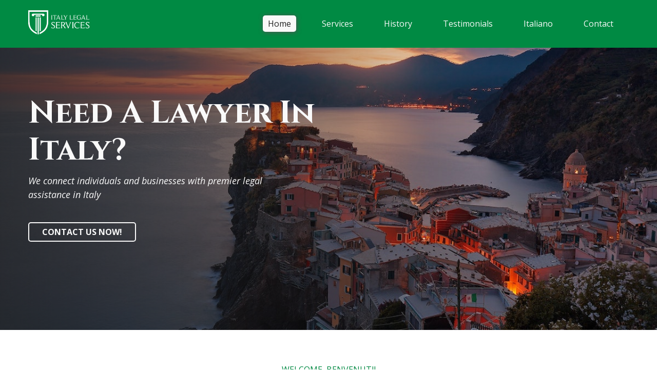

--- FILE ---
content_type: text/html
request_url: https://www.italylegalservices.com/
body_size: 5610
content:
<!DOCTYPE html><!-- Last Published: Thu Aug 21 2025 15:56:44 GMT+0000 (Coordinated Universal Time) --><html data-wf-domain="www.italylegalservices.com" data-wf-page="611424592d167bb9a0c64cdb" data-wf-site="611424592d167b2ad3c64cd8"><head><meta charset="utf-8"/><title>Home - Italy Legal Services</title><meta content="At ILS, we connect individuals, businesses, and law firms around the world with premier legal assistance in Italy. Call or email for a free consultation." name="description"/><meta content="Home - Italy Legal Services" property="og:title"/><meta content="At ILS, we connect individuals, businesses, and law firms around the world with premier legal assistance in Italy. Call or email for a free consultation." property="og:description"/><meta content="https://cdn.prod.website-files.com/611424592d167b2ad3c64cd8/611c4bedcc1fac46b20c4eba_ILS%20logo-01.png" property="og:image"/><meta content="Home - Italy Legal Services" property="twitter:title"/><meta content="At ILS, we connect individuals, businesses, and law firms around the world with premier legal assistance in Italy. Call or email for a free consultation." property="twitter:description"/><meta content="https://cdn.prod.website-files.com/611424592d167b2ad3c64cd8/611c4bedcc1fac46b20c4eba_ILS%20logo-01.png" property="twitter:image"/><meta property="og:type" content="website"/><meta content="summary_large_image" name="twitter:card"/><meta content="width=device-width, initial-scale=1" name="viewport"/><link href="https://cdn.prod.website-files.com/611424592d167b2ad3c64cd8/css/italy-legal-services-01bb53.webflow.shared.3950db11d.css" rel="stylesheet" type="text/css"/><link href="https://fonts.googleapis.com" rel="preconnect"/><link href="https://fonts.gstatic.com" rel="preconnect" crossorigin="anonymous"/><script src="https://ajax.googleapis.com/ajax/libs/webfont/1.6.26/webfont.js" type="text/javascript"></script><script type="text/javascript">WebFont.load({  google: {    families: ["Open Sans:300,300italic,400,400italic,600,600italic,700,700italic,800,800italic","Sen:regular,700,800","Cinzel:regular,500,600,700,800,900:latin,latin-ext"]  }});</script><script type="text/javascript">!function(o,c){var n=c.documentElement,t=" w-mod-";n.className+=t+"js",("ontouchstart"in o||o.DocumentTouch&&c instanceof DocumentTouch)&&(n.className+=t+"touch")}(window,document);</script><link href="https://cdn.prod.website-files.com/611424592d167b2ad3c64cd8/611c334e5867b09022650ca9_ILS_icon%20small.png" rel="shortcut icon" type="image/x-icon"/><link href="https://cdn.prod.website-files.com/611424592d167b2ad3c64cd8/611c330907156116fea024f6_ILS_icon.png" rel="apple-touch-icon"/><script async="" src="https://www.googletagmanager.com/gtag/js?id=UA-86629705-1"></script><script type="text/javascript">window.dataLayer = window.dataLayer || [];function gtag(){dataLayer.push(arguments);}gtag('js', new Date());gtag('config', 'UA-86629705-1', {'anonymize_ip': false});</script><script src="https://wchat.freshchat.com/js/widget.js"></script><script type="text/javascript">window.__WEBFLOW_CURRENCY_SETTINGS = {"currencyCode":"USD","symbol":"$","decimal":".","fractionDigits":2,"group":",","template":"{{wf {\"path\":\"symbol\",\"type\":\"PlainText\"} }} {{wf {\"path\":\"amount\",\"type\":\"CommercePrice\"} }} {{wf {\"path\":\"currencyCode\",\"type\":\"PlainText\"} }}","hideDecimalForWholeNumbers":false};</script></head><body><div class="menu-wrapper"><div data-collapse="medium" data-animation="over-right" data-duration="400" data-easing="ease" data-easing2="ease" role="banner" class="navbar w-nav"><div class="container"><div class="nav-wrapper"><a href="/" aria-current="page" class="brand w-nav-brand w--current"><img src="https://cdn.prod.website-files.com/611424592d167b2ad3c64cd8/611688c550fca4732312597b_ILS%20logo%20fullwhite.png" width="141" sizes="(max-width: 479px) 79vw, 141px" srcset="https://cdn.prod.website-files.com/611424592d167b2ad3c64cd8/611688c550fca4732312597b_ILS%20logo%20fullwhite-p-500.png 500w, https://cdn.prod.website-files.com/611424592d167b2ad3c64cd8/611688c550fca4732312597b_ILS%20logo%20fullwhite.png 1552w" alt=""/></a><div class="nav-menu-wrapper"><nav role="navigation" class="nav-menu w-nav-menu"><a href="/" aria-current="page" class="nav-link w-nav-link w--current">Home</a><div data-hover="false" data-delay="0" class="w-dropdown"><div class="nav-link w-dropdown-toggle"><div>Services</div><div class="icon-3 w-icon-dropdown-toggle"></div></div><nav class="dropdown-menu w-dropdown-list"><a href="/services" class="dropdown-link w-dropdown-link">All</a><a href="/services/inheritance-lawyer-in-italy" class="dropdown-link w-dropdown-link">Inheritance Law</a><a href="/services/property-lawyer-in-italy" class="dropdown-link w-dropdown-link">Property Law</a><a href="/services/personal-injury-lawyer-in-italy" class="dropdown-link w-dropdown-link">Personal Injury Law</a><a href="/services/business-lawyer-in-italy" class="dropdown-link w-dropdown-link">Business Law</a><a href="/services/family-lawyer-in-italy" class="dropdown-link w-dropdown-link">Family Law</a></nav></div><a href="/history" class="nav-link w-nav-link">History</a><a href="/testimonials" class="nav-link w-nav-link">Testimonials</a><a href="/italiano" class="nav-link w-nav-link">Italiano</a><a href="/contact" class="nav-link w-nav-link">Contact</a></nav><div class="nav-button w-nav-button"><div class="icon-4 w-icon-nav-menu"></div></div></div></div></div><div class="container-3"></div></div></div><div class="hero-section"><div class="container"><div class="hero-wrapper"><h1 class="hero-service-heading">Need A Lawyer In Italy?</h1><p class="hero-paragraph"><em class="italic-text">We connect individuals and businesses with premier legal assistance in Italy</em></p><div class="hero-button-wrapper"><a href="#contact" class="btn light outline w-button"><strong class="bold-text">CONTACT US NOW!</strong></a></div></div></div></div><div class="content-section"><div class="container"><div class="about-top-block"><div class="why-ils-block"><div class="small-text">WELCOME, BENVENUTI!</div><h2 class="heading-2-centered">Premier Legal Assistance in Italy</h2><p class="why-ils-paragraph">At ILS, we connect individuals, businesses, and law firms around the world with premier legal assistance in Italy.  We are partnered with an international law firm based in Italy with whom we have established a relationship of trust over many years. Our Italian law firm is recognized by the U.S. General Consulate in Italy. This dedicated and highly competent firm provides legal assistance in a variety of different fields. These include trusts and probate, inheritance and succession, personal injury, real estate law and property settlements, civil litigation, business law, family law, and debt recovery. <strong>Contact us today through our </strong><a href="https://italylegalservices.com/contact/"><strong>web form</strong></a><strong>, by email at </strong><a href="mailto:info@italylegalservices.com"><strong>info@italylegalservices.com</strong></a><strong>, or by phone at +1 240-750-8201 for more information.</strong>‍</p></div></div></div></div><div class="content-section-haze"><div class="container"><div class="about-top-block"><div class="why-ils-block"><div class="columns w-row"><div class="column w-col w-col-6"><div class="text-block-3"><h2 class="heading-3">Connecting you with the experts in Italian law who are ready to help.</h2></div></div><div class="column-2 w-col w-col-6"><div class="container-2 w-container"><ul role="list" class="checked-list"><li class="checked-list-item"><div>Worldwide Assistance</div></li><li class="checked-list-item"><div>Free Initial Consultation</div></li></ul></div></div></div></div></div></div></div><div class="cta-full-section"><div class="container"><div class="cta-wrapper"><h2 class="heading-2-white-centered">Dedicated, experienced Italian lawyers in Italy.</h2><p class="paragraph-white">This dedicated and highly competent Italian law firm provides legal assistance in a variety of different fields.</p></div></div></div><div class="content-section-haze"><div class="container"><div class="about-columns-wrapper"><div class="testimonials-column"><a href="/services/inheritance-lawyer-in-italy" class="link-block w-inline-block"><div class="centered-div"><img src="https://cdn.prod.website-files.com/611424592d167b2ad3c64cd8/6116ef2870d5191f942e026f_icons8-bank%20(1).svg" alt="Warranty Icon" class="image"/></div><h3 class="branch-heading">Inheritance Law</h3><p class="paragraph">Inheritance, Probate, Succession, Claiming Assets in Italy</p></a></div><div class="testimonials-column"><a href="/services/property-lawyer-in-italy" class="link-block w-inline-block"><div class="centered-div"><img src="https://cdn.prod.website-files.com/611424592d167b2ad3c64cd8/6116f14c6b704c19a7985350_icons8-person-at-home%20(1).svg" alt="Shopping Cart Icon" class="image"/></div><h3 class="branch-heading">Property Law</h3><p class="paragraph">Trusts and Probate, Real Estate Contracts, Property Settlements</p></a></div><div class="testimonials-column"><a href="/services/personal-injury-lawyer-in-italy" class="link-block w-inline-block"><div class="centered-div"><img src="https://cdn.prod.website-files.com/611424592d167b2ad3c64cd8/6116f14cce11a3384d890989_icons8-crutch%20(1).svg" alt="Delivery Icon" class="image"/></div><h3 class="branch-heading">Personal Injury Law</h3><p class="paragraph">Motor Vehicle Accidents, Pedestrian Injury, Work Injury, Medical Malpractice</p></a></div></div></div><div class="container"><div class="about-columns-wrapper"><div class="testimonials-column"><a href="/services/business-lawyer-in-italy" class="link-block w-inline-block"><div class="centered-div"><img src="https://cdn.prod.website-files.com/611424592d167b2ad3c64cd8/6116ef28e232542e87e997a9_icons8-profile.svg" alt="Service Icon" class="image"/></div><h3 class="branch-heading">Business Law</h3><p class="paragraph">Debt Recovery, Trade Agreements, International Contracts, Joint Ventures</p></a></div><div class="testimonials-column"><a href="/services/family-lawyer-in-italy" class="link-block w-inline-block"><div class="centered-div"><img src="https://cdn.prod.website-files.com/611424592d167b2ad3c64cd8/6116ef28b056a4cbe2b5e150_icons8-family-48.png" alt="Service Icon" class="image"/></div><h3 class="branch-heading">Family Law</h3><p class="paragraph">Separation, Divorce, Child Custody, Surrogacy, Adoption, Weddings in Italy</p></a></div><div class="testimonials-column"><div class="div-block-2"><a href="/services" class="btn colored w-button">See All Services</a></div></div></div></div></div><div class="content-section"><a href="#" class="testimonial-link w-inline-block"><div data-delay="4000" data-animation="cross" class="slider w-slider" data-autoplay="true" data-easing="ease" data-hide-arrows="true" data-disable-swipe="false" data-autoplay-limit="0" data-nav-spacing="3" data-duration="500" data-infinite="true"><div class="mask w-slider-mask"><div class="slide w-slide"><div class="testimonial-container"><div class="testimonial-div"><h3 class="testimonial-heading">&quot;Very courteous and professional&quot;</h3><h3 class="testimonial-name">Frank C, Los Angeles</h3><p class="testimonial-text">You were very courteous and professional at every turn, following up and responding to my email. Your being in Italy is advantageous and it&#x27;s nice to know that there is such a person to help Italian-Americans resolve their issues. I now have established a friendship for any future help that I will need.<strong><br/></strong></p></div></div></div><div class="slide w-slide"><div class="testimonial-container"><div class="testimonial-div"><h3 class="testimonial-heading">&quot;We will never forget the kindness&quot;</h3><h3 class="testimonial-name">Stephen and Tanya K., Bedfordshire</h3><p class="testimonial-text">I would like to highly recommend Italy Legal Services and the Italian law firm they referred me to. I wish I had known about them 5 years ago when I would have welcomed so much their professionalism, spontaneous response, compassion, kindness and humility... We will never forget the kindness you have shown our family.<strong><br/></strong></p></div></div></div><div class="slide w-slide"><div class="testimonial-container"><div class="testimonial-div"><h3 class="testimonial-heading">&quot;Result-driven approach&quot;</h3><h3 class="testimonial-name">Elsie S, Philadelphia</h3><p class="testimonial-text">If you are looking for some awesome, knowledgeable people to work with, these are the guys I highly recommend. Their friendliness and result-driven approach is what I love about them.<strong><br/></strong></p></div></div></div></div><div class="left-arrow w-slider-arrow-left"><div class="icon-2 w-icon-slider-left"></div></div><div class="right-arrow w-slider-arrow-right"><div class="icon w-icon-slider-right"></div></div><div class="slide-nav w-slider-nav w-round"></div></div></a></div><div id="contact" class="contact-form"><div class="div-block-3"><div class="w-layout-grid form-grid"><div id="w-node-_4c10a8d7-0273-9e75-aa85-97c6bdbe69fb-bdbe69f9" class="contact-form-full"><h2 class="heading-8">Tell us about your case...</h2><p><em>Please fill out the form below and we&#x27;ll contact you right away.</em></p><div class="w-form"><form id="email-form" name="email-form" data-name="Email Form" redirect="/thank-you" data-redirect="/thank-you" method="get" data-wf-page-id="611424592d167bb9a0c64cdb" data-wf-element-id="4c10a8d7-0273-9e75-aa85-97c6bdbe6a02"><label for="Name-3" class="field-label">Name*</label><input class="input w-input" maxlength="256" name="Name" data-name="Name" placeholder="Enter your name" type="text" id="Name" required=""/><label for="Email-3">Email Address*</label><input class="input w-input" maxlength="256" name="Email" data-name="Email" placeholder="Enter your email address" type="email" id="Email" required=""/><label for="Phone">Phone Number</label><input class="input w-input" maxlength="256" name="Phone" data-name="Phone" placeholder="Enter your phone number" type="tel" id="Phone"/><label for="Location-3">Where are you from?</label><input class="input w-input" maxlength="256" name="Location" data-name="Location" placeholder="City/Territory and Country" type="text" id="Location"/><label for="Message-3">Your Message</label><textarea id="Message" name="Message" maxlength="5000" data-name="Message" placeholder="Please describe your case and any relevant details." class="input w-input"></textarea><input type="submit" data-wait="Please wait..." class="btn w-button" value="Submit"/></form><div class="success w-form-done"><div>Thank you! Your submission has been received! We&#x27;ll be in touch soon!</div></div><div class="error w-form-fail"><div>Oops! Something went wrong while submitting the form.</div></div></div></div></div></div></div><div class="footer"><div class="container"><div class="footer-wrapper"><div class="columns-2 w-row"><div class="w-col w-col-4"><img src="https://cdn.prod.website-files.com/611424592d167b2ad3c64cd8/61167c76cb95a495fd1132b3_ILS%20logo%20white-01.png" width="42" alt="" class="logo-small"/><div class="text-white"><strong class="bold-text-2">Italy Legal Services<br/></strong><a href="mailto:info@italylegalservices.com" class="link-4"><strong class="footer-text-link">info@italylegalservices.com<br/>Call +1 240-750-8201</strong></a></div></div><div class="column-3 w-col w-col-4"><div class="text-white bold-text">Services</div><ul role="list" class="list-3 w-list-unstyled"><li class="text-white"><a href="/services/inheritance-lawyer-in-italy" class="white-link">Inheritance Law</a></li><li class="text-white"><a href="/services/property-lawyer-in-italy" class="white-link">Property Law</a></li><li class="text-white"><a href="/services/personal-injury-lawyer-in-italy" class="white-link">Personal Injury Law</a></li><li class="text-white"><a href="/services/business-lawyer-in-italy" class="white-link">Business Law</a></li><li class="text-white"><a href="/services/family-lawyer-in-italy" class="white-link">Family Law</a></li></ul></div><div class="column-4 w-col w-col-4"><div class="text-white bold-text">Helpful Links</div><ul role="list" class="footer-text-link-2 w-list-unstyled"><li class="text-white"><a href="https://it.usembassy.gov/" target="_blank" class="white-link">US Consulates in Italy</a></li><li class="text-white"><a href="https://ambwashingtondc.esteri.it/ambasciata_washington/en/informazioni_e_servizi/la_rete_consolare" target="_blank" class="white-link">Italian Consulates in USA</a></li><li><a href="https://it.usembassy.gov/covid-19-information/" target="_blank" class="white-link">COVID-19 Information</a></li><li><a href="https://it.usembassy.gov/u-s-citizen-services/passports/" target="_blank" class="white-link">Lost US Passport in Italy</a></li></ul><a href="https://www.iubenda.com/privacy-policy/79372157" target="_blank" class="btn outline small w-button">Privacy Policy</a></div></div></div><div class="footer-bottom-wrapper"><div class="small footer-small">© 2021 Italy Legal Services, LLC. Website by <a href="mailto:joshua.grabenstein@gmail.com">Josh Grabenstein</a></div></div></div></div><script src="https://d3e54v103j8qbb.cloudfront.net/js/jquery-3.5.1.min.dc5e7f18c8.js?site=611424592d167b2ad3c64cd8" type="text/javascript" integrity="sha256-9/aliU8dGd2tb6OSsuzixeV4y/faTqgFtohetphbbj0=" crossorigin="anonymous"></script><script src="https://cdn.prod.website-files.com/611424592d167b2ad3c64cd8/js/webflow.schunk.4354df2243cbdb2c.js" type="text/javascript"></script><script src="https://cdn.prod.website-files.com/611424592d167b2ad3c64cd8/js/webflow.bb8e2a30.e059d60a3947be84.js" type="text/javascript"></script><script>
  window.fcWidget.init({
    token: "a44cb432-aece-4bf0-a2ef-1668a7832c39",
    host: "https://wchat.freshchat.com"
  });
</script></body></html>

--- FILE ---
content_type: text/css
request_url: https://cdn.prod.website-files.com/611424592d167b2ad3c64cd8/css/italy-legal-services-01bb53.webflow.shared.3950db11d.css
body_size: 19436
content:
html {
  -webkit-text-size-adjust: 100%;
  -ms-text-size-adjust: 100%;
  font-family: sans-serif;
}

body {
  margin: 0;
}

article, aside, details, figcaption, figure, footer, header, hgroup, main, menu, nav, section, summary {
  display: block;
}

audio, canvas, progress, video {
  vertical-align: baseline;
  display: inline-block;
}

audio:not([controls]) {
  height: 0;
  display: none;
}

[hidden], template {
  display: none;
}

a {
  background-color: #0000;
}

a:active, a:hover {
  outline: 0;
}

abbr[title] {
  border-bottom: 1px dotted;
}

b, strong {
  font-weight: bold;
}

dfn {
  font-style: italic;
}

h1 {
  margin: .67em 0;
  font-size: 2em;
}

mark {
  color: #000;
  background: #ff0;
}

small {
  font-size: 80%;
}

sub, sup {
  vertical-align: baseline;
  font-size: 75%;
  line-height: 0;
  position: relative;
}

sup {
  top: -.5em;
}

sub {
  bottom: -.25em;
}

img {
  border: 0;
}

svg:not(:root) {
  overflow: hidden;
}

hr {
  box-sizing: content-box;
  height: 0;
}

pre {
  overflow: auto;
}

code, kbd, pre, samp {
  font-family: monospace;
  font-size: 1em;
}

button, input, optgroup, select, textarea {
  color: inherit;
  font: inherit;
  margin: 0;
}

button {
  overflow: visible;
}

button, select {
  text-transform: none;
}

button, html input[type="button"], input[type="reset"] {
  -webkit-appearance: button;
  cursor: pointer;
}

button[disabled], html input[disabled] {
  cursor: default;
}

button::-moz-focus-inner, input::-moz-focus-inner {
  border: 0;
  padding: 0;
}

input {
  line-height: normal;
}

input[type="checkbox"], input[type="radio"] {
  box-sizing: border-box;
  padding: 0;
}

input[type="number"]::-webkit-inner-spin-button, input[type="number"]::-webkit-outer-spin-button {
  height: auto;
}

input[type="search"] {
  -webkit-appearance: none;
}

input[type="search"]::-webkit-search-cancel-button, input[type="search"]::-webkit-search-decoration {
  -webkit-appearance: none;
}

legend {
  border: 0;
  padding: 0;
}

textarea {
  overflow: auto;
}

optgroup {
  font-weight: bold;
}

table {
  border-collapse: collapse;
  border-spacing: 0;
}

td, th {
  padding: 0;
}

@font-face {
  font-family: webflow-icons;
  src: url("[data-uri]") format("truetype");
  font-weight: normal;
  font-style: normal;
}

[class^="w-icon-"], [class*=" w-icon-"] {
  speak: none;
  font-variant: normal;
  text-transform: none;
  -webkit-font-smoothing: antialiased;
  -moz-osx-font-smoothing: grayscale;
  font-style: normal;
  font-weight: normal;
  line-height: 1;
  font-family: webflow-icons !important;
}

.w-icon-slider-right:before {
  content: "";
}

.w-icon-slider-left:before {
  content: "";
}

.w-icon-nav-menu:before {
  content: "";
}

.w-icon-arrow-down:before, .w-icon-dropdown-toggle:before {
  content: "";
}

.w-icon-file-upload-remove:before {
  content: "";
}

.w-icon-file-upload-icon:before {
  content: "";
}

* {
  box-sizing: border-box;
}

html {
  height: 100%;
}

body {
  color: #333;
  background-color: #fff;
  min-height: 100%;
  margin: 0;
  font-family: Arial, sans-serif;
  font-size: 14px;
  line-height: 20px;
}

img {
  vertical-align: middle;
  max-width: 100%;
  display: inline-block;
}

html.w-mod-touch * {
  background-attachment: scroll !important;
}

.w-block {
  display: block;
}

.w-inline-block {
  max-width: 100%;
  display: inline-block;
}

.w-clearfix:before, .w-clearfix:after {
  content: " ";
  grid-area: 1 / 1 / 2 / 2;
  display: table;
}

.w-clearfix:after {
  clear: both;
}

.w-hidden {
  display: none;
}

.w-button {
  color: #fff;
  line-height: inherit;
  cursor: pointer;
  background-color: #3898ec;
  border: 0;
  border-radius: 0;
  padding: 9px 15px;
  text-decoration: none;
  display: inline-block;
}

input.w-button {
  -webkit-appearance: button;
}

html[data-w-dynpage] [data-w-cloak] {
  color: #0000 !important;
}

.w-code-block {
  margin: unset;
}

pre.w-code-block code {
  all: inherit;
}

.w-optimization {
  display: contents;
}

.w-webflow-badge, .w-webflow-badge > img {
  box-sizing: unset;
  width: unset;
  height: unset;
  max-height: unset;
  max-width: unset;
  min-height: unset;
  min-width: unset;
  margin: unset;
  padding: unset;
  float: unset;
  clear: unset;
  border: unset;
  border-radius: unset;
  background: unset;
  background-image: unset;
  background-position: unset;
  background-size: unset;
  background-repeat: unset;
  background-origin: unset;
  background-clip: unset;
  background-attachment: unset;
  background-color: unset;
  box-shadow: unset;
  transform: unset;
  direction: unset;
  font-family: unset;
  font-weight: unset;
  color: unset;
  font-size: unset;
  line-height: unset;
  font-style: unset;
  font-variant: unset;
  text-align: unset;
  letter-spacing: unset;
  -webkit-text-decoration: unset;
  text-decoration: unset;
  text-indent: unset;
  text-transform: unset;
  list-style-type: unset;
  text-shadow: unset;
  vertical-align: unset;
  cursor: unset;
  white-space: unset;
  word-break: unset;
  word-spacing: unset;
  word-wrap: unset;
  transition: unset;
}

.w-webflow-badge {
  white-space: nowrap;
  cursor: pointer;
  box-shadow: 0 0 0 1px #0000001a, 0 1px 3px #0000001a;
  visibility: visible !important;
  opacity: 1 !important;
  z-index: 2147483647 !important;
  color: #aaadb0 !important;
  overflow: unset !important;
  background-color: #fff !important;
  border-radius: 3px !important;
  width: auto !important;
  height: auto !important;
  margin: 0 !important;
  padding: 6px !important;
  font-size: 12px !important;
  line-height: 14px !important;
  text-decoration: none !important;
  display: inline-block !important;
  position: fixed !important;
  inset: auto 12px 12px auto !important;
  transform: none !important;
}

.w-webflow-badge > img {
  position: unset;
  visibility: unset !important;
  opacity: 1 !important;
  vertical-align: middle !important;
  display: inline-block !important;
}

h1, h2, h3, h4, h5, h6 {
  margin-bottom: 10px;
  font-weight: bold;
}

h1 {
  margin-top: 20px;
  font-size: 38px;
  line-height: 44px;
}

h2 {
  margin-top: 20px;
  font-size: 32px;
  line-height: 36px;
}

h3 {
  margin-top: 20px;
  font-size: 24px;
  line-height: 30px;
}

h4 {
  margin-top: 10px;
  font-size: 18px;
  line-height: 24px;
}

h5 {
  margin-top: 10px;
  font-size: 14px;
  line-height: 20px;
}

h6 {
  margin-top: 10px;
  font-size: 12px;
  line-height: 18px;
}

p {
  margin-top: 0;
  margin-bottom: 10px;
}

blockquote {
  border-left: 5px solid #e2e2e2;
  margin: 0 0 10px;
  padding: 10px 20px;
  font-size: 18px;
  line-height: 22px;
}

figure {
  margin: 0 0 10px;
}

figcaption {
  text-align: center;
  margin-top: 5px;
}

ul, ol {
  margin-top: 0;
  margin-bottom: 10px;
  padding-left: 40px;
}

.w-list-unstyled {
  padding-left: 0;
  list-style: none;
}

.w-embed:before, .w-embed:after {
  content: " ";
  grid-area: 1 / 1 / 2 / 2;
  display: table;
}

.w-embed:after {
  clear: both;
}

.w-video {
  width: 100%;
  padding: 0;
  position: relative;
}

.w-video iframe, .w-video object, .w-video embed {
  border: none;
  width: 100%;
  height: 100%;
  position: absolute;
  top: 0;
  left: 0;
}

fieldset {
  border: 0;
  margin: 0;
  padding: 0;
}

button, [type="button"], [type="reset"] {
  cursor: pointer;
  -webkit-appearance: button;
  border: 0;
}

.w-form {
  margin: 0 0 15px;
}

.w-form-done {
  text-align: center;
  background-color: #ddd;
  padding: 20px;
  display: none;
}

.w-form-fail {
  background-color: #ffdede;
  margin-top: 10px;
  padding: 10px;
  display: none;
}

.w-input, .w-select {
  color: #333;
  vertical-align: middle;
  background-color: #fff;
  border: 1px solid #ccc;
  width: 100%;
  height: 38px;
  margin-bottom: 10px;
  padding: 8px 12px;
  font-size: 14px;
  line-height: 1.42857;
  display: block;
}

.w-input::placeholder, .w-select::placeholder {
  color: #999;
}

.w-input:focus, .w-select:focus {
  border-color: #3898ec;
  outline: 0;
}

.w-input[disabled], .w-select[disabled], .w-input[readonly], .w-select[readonly], fieldset[disabled] .w-input, fieldset[disabled] .w-select {
  cursor: not-allowed;
}

.w-input[disabled]:not(.w-input-disabled), .w-select[disabled]:not(.w-input-disabled), .w-input[readonly], .w-select[readonly], fieldset[disabled]:not(.w-input-disabled) .w-input, fieldset[disabled]:not(.w-input-disabled) .w-select {
  background-color: #eee;
}

textarea.w-input, textarea.w-select {
  height: auto;
}

.w-select {
  background-color: #f3f3f3;
}

.w-select[multiple] {
  height: auto;
}

.w-form-label {
  cursor: pointer;
  margin-bottom: 0;
  font-weight: normal;
  display: inline-block;
}

.w-radio {
  margin-bottom: 5px;
  padding-left: 20px;
  display: block;
}

.w-radio:before, .w-radio:after {
  content: " ";
  grid-area: 1 / 1 / 2 / 2;
  display: table;
}

.w-radio:after {
  clear: both;
}

.w-radio-input {
  float: left;
  margin: 3px 0 0 -20px;
  line-height: normal;
}

.w-file-upload {
  margin-bottom: 10px;
  display: block;
}

.w-file-upload-input {
  opacity: 0;
  z-index: -100;
  width: .1px;
  height: .1px;
  position: absolute;
  overflow: hidden;
}

.w-file-upload-default, .w-file-upload-uploading, .w-file-upload-success {
  color: #333;
  display: inline-block;
}

.w-file-upload-error {
  margin-top: 10px;
  display: block;
}

.w-file-upload-default.w-hidden, .w-file-upload-uploading.w-hidden, .w-file-upload-error.w-hidden, .w-file-upload-success.w-hidden {
  display: none;
}

.w-file-upload-uploading-btn {
  cursor: pointer;
  background-color: #fafafa;
  border: 1px solid #ccc;
  margin: 0;
  padding: 8px 12px;
  font-size: 14px;
  font-weight: normal;
  display: flex;
}

.w-file-upload-file {
  background-color: #fafafa;
  border: 1px solid #ccc;
  flex-grow: 1;
  justify-content: space-between;
  margin: 0;
  padding: 8px 9px 8px 11px;
  display: flex;
}

.w-file-upload-file-name {
  font-size: 14px;
  font-weight: normal;
  display: block;
}

.w-file-remove-link {
  cursor: pointer;
  width: auto;
  height: auto;
  margin-top: 3px;
  margin-left: 10px;
  padding: 3px;
  display: block;
}

.w-icon-file-upload-remove {
  margin: auto;
  font-size: 10px;
}

.w-file-upload-error-msg {
  color: #ea384c;
  padding: 2px 0;
  display: inline-block;
}

.w-file-upload-info {
  padding: 0 12px;
  line-height: 38px;
  display: inline-block;
}

.w-file-upload-label {
  cursor: pointer;
  background-color: #fafafa;
  border: 1px solid #ccc;
  margin: 0;
  padding: 8px 12px;
  font-size: 14px;
  font-weight: normal;
  display: inline-block;
}

.w-icon-file-upload-icon, .w-icon-file-upload-uploading {
  width: 20px;
  margin-right: 8px;
  display: inline-block;
}

.w-icon-file-upload-uploading {
  height: 20px;
}

.w-container {
  max-width: 940px;
  margin-left: auto;
  margin-right: auto;
}

.w-container:before, .w-container:after {
  content: " ";
  grid-area: 1 / 1 / 2 / 2;
  display: table;
}

.w-container:after {
  clear: both;
}

.w-container .w-row {
  margin-left: -10px;
  margin-right: -10px;
}

.w-row:before, .w-row:after {
  content: " ";
  grid-area: 1 / 1 / 2 / 2;
  display: table;
}

.w-row:after {
  clear: both;
}

.w-row .w-row {
  margin-left: 0;
  margin-right: 0;
}

.w-col {
  float: left;
  width: 100%;
  min-height: 1px;
  padding-left: 10px;
  padding-right: 10px;
  position: relative;
}

.w-col .w-col {
  padding-left: 0;
  padding-right: 0;
}

.w-col-1 {
  width: 8.33333%;
}

.w-col-2 {
  width: 16.6667%;
}

.w-col-3 {
  width: 25%;
}

.w-col-4 {
  width: 33.3333%;
}

.w-col-5 {
  width: 41.6667%;
}

.w-col-6 {
  width: 50%;
}

.w-col-7 {
  width: 58.3333%;
}

.w-col-8 {
  width: 66.6667%;
}

.w-col-9 {
  width: 75%;
}

.w-col-10 {
  width: 83.3333%;
}

.w-col-11 {
  width: 91.6667%;
}

.w-col-12 {
  width: 100%;
}

.w-hidden-main {
  display: none !important;
}

@media screen and (max-width: 991px) {
  .w-container {
    max-width: 728px;
  }

  .w-hidden-main {
    display: inherit !important;
  }

  .w-hidden-medium {
    display: none !important;
  }

  .w-col-medium-1 {
    width: 8.33333%;
  }

  .w-col-medium-2 {
    width: 16.6667%;
  }

  .w-col-medium-3 {
    width: 25%;
  }

  .w-col-medium-4 {
    width: 33.3333%;
  }

  .w-col-medium-5 {
    width: 41.6667%;
  }

  .w-col-medium-6 {
    width: 50%;
  }

  .w-col-medium-7 {
    width: 58.3333%;
  }

  .w-col-medium-8 {
    width: 66.6667%;
  }

  .w-col-medium-9 {
    width: 75%;
  }

  .w-col-medium-10 {
    width: 83.3333%;
  }

  .w-col-medium-11 {
    width: 91.6667%;
  }

  .w-col-medium-12 {
    width: 100%;
  }

  .w-col-stack {
    width: 100%;
    left: auto;
    right: auto;
  }
}

@media screen and (max-width: 767px) {
  .w-hidden-main, .w-hidden-medium {
    display: inherit !important;
  }

  .w-hidden-small {
    display: none !important;
  }

  .w-row, .w-container .w-row {
    margin-left: 0;
    margin-right: 0;
  }

  .w-col {
    width: 100%;
    left: auto;
    right: auto;
  }

  .w-col-small-1 {
    width: 8.33333%;
  }

  .w-col-small-2 {
    width: 16.6667%;
  }

  .w-col-small-3 {
    width: 25%;
  }

  .w-col-small-4 {
    width: 33.3333%;
  }

  .w-col-small-5 {
    width: 41.6667%;
  }

  .w-col-small-6 {
    width: 50%;
  }

  .w-col-small-7 {
    width: 58.3333%;
  }

  .w-col-small-8 {
    width: 66.6667%;
  }

  .w-col-small-9 {
    width: 75%;
  }

  .w-col-small-10 {
    width: 83.3333%;
  }

  .w-col-small-11 {
    width: 91.6667%;
  }

  .w-col-small-12 {
    width: 100%;
  }
}

@media screen and (max-width: 479px) {
  .w-container {
    max-width: none;
  }

  .w-hidden-main, .w-hidden-medium, .w-hidden-small {
    display: inherit !important;
  }

  .w-hidden-tiny {
    display: none !important;
  }

  .w-col {
    width: 100%;
  }

  .w-col-tiny-1 {
    width: 8.33333%;
  }

  .w-col-tiny-2 {
    width: 16.6667%;
  }

  .w-col-tiny-3 {
    width: 25%;
  }

  .w-col-tiny-4 {
    width: 33.3333%;
  }

  .w-col-tiny-5 {
    width: 41.6667%;
  }

  .w-col-tiny-6 {
    width: 50%;
  }

  .w-col-tiny-7 {
    width: 58.3333%;
  }

  .w-col-tiny-8 {
    width: 66.6667%;
  }

  .w-col-tiny-9 {
    width: 75%;
  }

  .w-col-tiny-10 {
    width: 83.3333%;
  }

  .w-col-tiny-11 {
    width: 91.6667%;
  }

  .w-col-tiny-12 {
    width: 100%;
  }
}

.w-widget {
  position: relative;
}

.w-widget-map {
  width: 100%;
  height: 400px;
}

.w-widget-map label {
  width: auto;
  display: inline;
}

.w-widget-map img {
  max-width: inherit;
}

.w-widget-map .gm-style-iw {
  text-align: center;
}

.w-widget-map .gm-style-iw > button {
  display: none !important;
}

.w-widget-twitter {
  overflow: hidden;
}

.w-widget-twitter-count-shim {
  vertical-align: top;
  text-align: center;
  background: #fff;
  border: 1px solid #758696;
  border-radius: 3px;
  width: 28px;
  height: 20px;
  display: inline-block;
  position: relative;
}

.w-widget-twitter-count-shim * {
  pointer-events: none;
  -webkit-user-select: none;
  user-select: none;
}

.w-widget-twitter-count-shim .w-widget-twitter-count-inner {
  text-align: center;
  color: #999;
  font-family: serif;
  font-size: 15px;
  line-height: 12px;
  position: relative;
}

.w-widget-twitter-count-shim .w-widget-twitter-count-clear {
  display: block;
  position: relative;
}

.w-widget-twitter-count-shim.w--large {
  width: 36px;
  height: 28px;
}

.w-widget-twitter-count-shim.w--large .w-widget-twitter-count-inner {
  font-size: 18px;
  line-height: 18px;
}

.w-widget-twitter-count-shim:not(.w--vertical) {
  margin-left: 5px;
  margin-right: 8px;
}

.w-widget-twitter-count-shim:not(.w--vertical).w--large {
  margin-left: 6px;
}

.w-widget-twitter-count-shim:not(.w--vertical):before, .w-widget-twitter-count-shim:not(.w--vertical):after {
  content: " ";
  pointer-events: none;
  border: solid #0000;
  width: 0;
  height: 0;
  position: absolute;
  top: 50%;
  left: 0;
}

.w-widget-twitter-count-shim:not(.w--vertical):before {
  border-width: 4px;
  border-color: #75869600 #5d6c7b #75869600 #75869600;
  margin-top: -4px;
  margin-left: -9px;
}

.w-widget-twitter-count-shim:not(.w--vertical).w--large:before {
  border-width: 5px;
  margin-top: -5px;
  margin-left: -10px;
}

.w-widget-twitter-count-shim:not(.w--vertical):after {
  border-width: 4px;
  border-color: #fff0 #fff #fff0 #fff0;
  margin-top: -4px;
  margin-left: -8px;
}

.w-widget-twitter-count-shim:not(.w--vertical).w--large:after {
  border-width: 5px;
  margin-top: -5px;
  margin-left: -9px;
}

.w-widget-twitter-count-shim.w--vertical {
  width: 61px;
  height: 33px;
  margin-bottom: 8px;
}

.w-widget-twitter-count-shim.w--vertical:before, .w-widget-twitter-count-shim.w--vertical:after {
  content: " ";
  pointer-events: none;
  border: solid #0000;
  width: 0;
  height: 0;
  position: absolute;
  top: 100%;
  left: 50%;
}

.w-widget-twitter-count-shim.w--vertical:before {
  border-width: 5px;
  border-color: #5d6c7b #75869600 #75869600;
  margin-left: -5px;
}

.w-widget-twitter-count-shim.w--vertical:after {
  border-width: 4px;
  border-color: #fff #fff0 #fff0;
  margin-left: -4px;
}

.w-widget-twitter-count-shim.w--vertical .w-widget-twitter-count-inner {
  font-size: 18px;
  line-height: 22px;
}

.w-widget-twitter-count-shim.w--vertical.w--large {
  width: 76px;
}

.w-background-video {
  color: #fff;
  height: 500px;
  position: relative;
  overflow: hidden;
}

.w-background-video > video {
  object-fit: cover;
  z-index: -100;
  background-position: 50%;
  background-size: cover;
  width: 100%;
  height: 100%;
  margin: auto;
  position: absolute;
  inset: -100%;
}

.w-background-video > video::-webkit-media-controls-start-playback-button {
  -webkit-appearance: none;
  display: none !important;
}

.w-background-video--control {
  background-color: #0000;
  padding: 0;
  position: absolute;
  bottom: 1em;
  right: 1em;
}

.w-background-video--control > [hidden] {
  display: none !important;
}

.w-slider {
  text-align: center;
  clear: both;
  -webkit-tap-highlight-color: #0000;
  tap-highlight-color: #0000;
  background: #ddd;
  height: 300px;
  position: relative;
}

.w-slider-mask {
  z-index: 1;
  white-space: nowrap;
  height: 100%;
  display: block;
  position: relative;
  left: 0;
  right: 0;
  overflow: hidden;
}

.w-slide {
  vertical-align: top;
  white-space: normal;
  text-align: left;
  width: 100%;
  height: 100%;
  display: inline-block;
  position: relative;
}

.w-slider-nav {
  z-index: 2;
  text-align: center;
  -webkit-tap-highlight-color: #0000;
  tap-highlight-color: #0000;
  height: 40px;
  margin: auto;
  padding-top: 10px;
  position: absolute;
  inset: auto 0 0;
}

.w-slider-nav.w-round > div {
  border-radius: 100%;
}

.w-slider-nav.w-num > div {
  font-size: inherit;
  line-height: inherit;
  width: auto;
  height: auto;
  padding: .2em .5em;
}

.w-slider-nav.w-shadow > div {
  box-shadow: 0 0 3px #3336;
}

.w-slider-nav-invert {
  color: #fff;
}

.w-slider-nav-invert > div {
  background-color: #2226;
}

.w-slider-nav-invert > div.w-active {
  background-color: #222;
}

.w-slider-dot {
  cursor: pointer;
  background-color: #fff6;
  width: 1em;
  height: 1em;
  margin: 0 3px .5em;
  transition: background-color .1s, color .1s;
  display: inline-block;
  position: relative;
}

.w-slider-dot.w-active {
  background-color: #fff;
}

.w-slider-dot:focus {
  outline: none;
  box-shadow: 0 0 0 2px #fff;
}

.w-slider-dot:focus.w-active {
  box-shadow: none;
}

.w-slider-arrow-left, .w-slider-arrow-right {
  cursor: pointer;
  color: #fff;
  -webkit-tap-highlight-color: #0000;
  tap-highlight-color: #0000;
  -webkit-user-select: none;
  user-select: none;
  width: 80px;
  margin: auto;
  font-size: 40px;
  position: absolute;
  inset: 0;
  overflow: hidden;
}

.w-slider-arrow-left [class^="w-icon-"], .w-slider-arrow-right [class^="w-icon-"], .w-slider-arrow-left [class*=" w-icon-"], .w-slider-arrow-right [class*=" w-icon-"] {
  position: absolute;
}

.w-slider-arrow-left:focus, .w-slider-arrow-right:focus {
  outline: 0;
}

.w-slider-arrow-left {
  z-index: 3;
  right: auto;
}

.w-slider-arrow-right {
  z-index: 4;
  left: auto;
}

.w-icon-slider-left, .w-icon-slider-right {
  width: 1em;
  height: 1em;
  margin: auto;
  inset: 0;
}

.w-slider-aria-label {
  clip: rect(0 0 0 0);
  border: 0;
  width: 1px;
  height: 1px;
  margin: -1px;
  padding: 0;
  position: absolute;
  overflow: hidden;
}

.w-slider-force-show {
  display: block !important;
}

.w-dropdown {
  text-align: left;
  z-index: 900;
  margin-left: auto;
  margin-right: auto;
  display: inline-block;
  position: relative;
}

.w-dropdown-btn, .w-dropdown-toggle, .w-dropdown-link {
  vertical-align: top;
  color: #222;
  text-align: left;
  white-space: nowrap;
  margin-left: auto;
  margin-right: auto;
  padding: 20px;
  text-decoration: none;
  position: relative;
}

.w-dropdown-toggle {
  -webkit-user-select: none;
  user-select: none;
  cursor: pointer;
  padding-right: 40px;
  display: inline-block;
}

.w-dropdown-toggle:focus {
  outline: 0;
}

.w-icon-dropdown-toggle {
  width: 1em;
  height: 1em;
  margin: auto 20px auto auto;
  position: absolute;
  top: 0;
  bottom: 0;
  right: 0;
}

.w-dropdown-list {
  background: #ddd;
  min-width: 100%;
  display: none;
  position: absolute;
}

.w-dropdown-list.w--open {
  display: block;
}

.w-dropdown-link {
  color: #222;
  padding: 10px 20px;
  display: block;
}

.w-dropdown-link.w--current {
  color: #0082f3;
}

.w-dropdown-link:focus {
  outline: 0;
}

@media screen and (max-width: 767px) {
  .w-nav-brand {
    padding-left: 10px;
  }
}

.w-lightbox-backdrop {
  cursor: auto;
  letter-spacing: normal;
  text-indent: 0;
  text-shadow: none;
  text-transform: none;
  visibility: visible;
  white-space: normal;
  word-break: normal;
  word-spacing: normal;
  word-wrap: normal;
  color: #fff;
  text-align: center;
  z-index: 2000;
  opacity: 0;
  -webkit-user-select: none;
  -moz-user-select: none;
  -webkit-tap-highlight-color: transparent;
  background: #000000e6;
  outline: 0;
  font-family: Helvetica Neue, Helvetica, Ubuntu, Segoe UI, Verdana, sans-serif;
  font-size: 17px;
  font-style: normal;
  font-weight: 300;
  line-height: 1.2;
  list-style: disc;
  position: fixed;
  inset: 0;
  -webkit-transform: translate(0);
}

.w-lightbox-backdrop, .w-lightbox-container {
  -webkit-overflow-scrolling: touch;
  height: 100%;
  overflow: auto;
}

.w-lightbox-content {
  height: 100vh;
  position: relative;
  overflow: hidden;
}

.w-lightbox-view {
  opacity: 0;
  width: 100vw;
  height: 100vh;
  position: absolute;
}

.w-lightbox-view:before {
  content: "";
  height: 100vh;
}

.w-lightbox-group, .w-lightbox-group .w-lightbox-view, .w-lightbox-group .w-lightbox-view:before {
  height: 86vh;
}

.w-lightbox-frame, .w-lightbox-view:before {
  vertical-align: middle;
  display: inline-block;
}

.w-lightbox-figure {
  margin: 0;
  position: relative;
}

.w-lightbox-group .w-lightbox-figure {
  cursor: pointer;
}

.w-lightbox-img {
  width: auto;
  max-width: none;
  height: auto;
}

.w-lightbox-image {
  float: none;
  max-width: 100vw;
  max-height: 100vh;
  display: block;
}

.w-lightbox-group .w-lightbox-image {
  max-height: 86vh;
}

.w-lightbox-caption {
  text-align: left;
  text-overflow: ellipsis;
  white-space: nowrap;
  background: #0006;
  padding: .5em 1em;
  position: absolute;
  bottom: 0;
  left: 0;
  right: 0;
  overflow: hidden;
}

.w-lightbox-embed {
  width: 100%;
  height: 100%;
  position: absolute;
  inset: 0;
}

.w-lightbox-control {
  cursor: pointer;
  background-position: center;
  background-repeat: no-repeat;
  background-size: 24px;
  width: 4em;
  transition: all .3s;
  position: absolute;
  top: 0;
}

.w-lightbox-left {
  background-image: url("[data-uri]");
  display: none;
  bottom: 0;
  left: 0;
}

.w-lightbox-right {
  background-image: url("[data-uri]");
  display: none;
  bottom: 0;
  right: 0;
}

.w-lightbox-close {
  background-image: url("[data-uri]");
  background-size: 18px;
  height: 2.6em;
  right: 0;
}

.w-lightbox-strip {
  white-space: nowrap;
  padding: 0 1vh;
  line-height: 0;
  position: absolute;
  bottom: 0;
  left: 0;
  right: 0;
  overflow: auto hidden;
}

.w-lightbox-item {
  box-sizing: content-box;
  cursor: pointer;
  width: 10vh;
  padding: 2vh 1vh;
  display: inline-block;
  -webkit-transform: translate3d(0, 0, 0);
}

.w-lightbox-active {
  opacity: .3;
}

.w-lightbox-thumbnail {
  background: #222;
  height: 10vh;
  position: relative;
  overflow: hidden;
}

.w-lightbox-thumbnail-image {
  position: absolute;
  top: 0;
  left: 0;
}

.w-lightbox-thumbnail .w-lightbox-tall {
  width: 100%;
  top: 50%;
  transform: translate(0, -50%);
}

.w-lightbox-thumbnail .w-lightbox-wide {
  height: 100%;
  left: 50%;
  transform: translate(-50%);
}

.w-lightbox-spinner {
  box-sizing: border-box;
  border: 5px solid #0006;
  border-radius: 50%;
  width: 40px;
  height: 40px;
  margin-top: -20px;
  margin-left: -20px;
  animation: .8s linear infinite spin;
  position: absolute;
  top: 50%;
  left: 50%;
}

.w-lightbox-spinner:after {
  content: "";
  border: 3px solid #0000;
  border-bottom-color: #fff;
  border-radius: 50%;
  position: absolute;
  inset: -4px;
}

.w-lightbox-hide {
  display: none;
}

.w-lightbox-noscroll {
  overflow: hidden;
}

@media (min-width: 768px) {
  .w-lightbox-content {
    height: 96vh;
    margin-top: 2vh;
  }

  .w-lightbox-view, .w-lightbox-view:before {
    height: 96vh;
  }

  .w-lightbox-group, .w-lightbox-group .w-lightbox-view, .w-lightbox-group .w-lightbox-view:before {
    height: 84vh;
  }

  .w-lightbox-image {
    max-width: 96vw;
    max-height: 96vh;
  }

  .w-lightbox-group .w-lightbox-image {
    max-width: 82.3vw;
    max-height: 84vh;
  }

  .w-lightbox-left, .w-lightbox-right {
    opacity: .5;
    display: block;
  }

  .w-lightbox-close {
    opacity: .8;
  }

  .w-lightbox-control:hover {
    opacity: 1;
  }
}

.w-lightbox-inactive, .w-lightbox-inactive:hover {
  opacity: 0;
}

.w-richtext:before, .w-richtext:after {
  content: " ";
  grid-area: 1 / 1 / 2 / 2;
  display: table;
}

.w-richtext:after {
  clear: both;
}

.w-richtext[contenteditable="true"]:before, .w-richtext[contenteditable="true"]:after {
  white-space: initial;
}

.w-richtext ol, .w-richtext ul {
  overflow: hidden;
}

.w-richtext .w-richtext-figure-selected.w-richtext-figure-type-video div:after, .w-richtext .w-richtext-figure-selected[data-rt-type="video"] div:after, .w-richtext .w-richtext-figure-selected.w-richtext-figure-type-image div, .w-richtext .w-richtext-figure-selected[data-rt-type="image"] div {
  outline: 2px solid #2895f7;
}

.w-richtext figure.w-richtext-figure-type-video > div:after, .w-richtext figure[data-rt-type="video"] > div:after {
  content: "";
  display: none;
  position: absolute;
  inset: 0;
}

.w-richtext figure {
  max-width: 60%;
  position: relative;
}

.w-richtext figure > div:before {
  cursor: default !important;
}

.w-richtext figure img {
  width: 100%;
}

.w-richtext figure figcaption.w-richtext-figcaption-placeholder {
  opacity: .6;
}

.w-richtext figure div {
  color: #0000;
  font-size: 0;
}

.w-richtext figure.w-richtext-figure-type-image, .w-richtext figure[data-rt-type="image"] {
  display: table;
}

.w-richtext figure.w-richtext-figure-type-image > div, .w-richtext figure[data-rt-type="image"] > div {
  display: inline-block;
}

.w-richtext figure.w-richtext-figure-type-image > figcaption, .w-richtext figure[data-rt-type="image"] > figcaption {
  caption-side: bottom;
  display: table-caption;
}

.w-richtext figure.w-richtext-figure-type-video, .w-richtext figure[data-rt-type="video"] {
  width: 60%;
  height: 0;
}

.w-richtext figure.w-richtext-figure-type-video iframe, .w-richtext figure[data-rt-type="video"] iframe {
  width: 100%;
  height: 100%;
  position: absolute;
  top: 0;
  left: 0;
}

.w-richtext figure.w-richtext-figure-type-video > div, .w-richtext figure[data-rt-type="video"] > div {
  width: 100%;
}

.w-richtext figure.w-richtext-align-center {
  clear: both;
  margin-left: auto;
  margin-right: auto;
}

.w-richtext figure.w-richtext-align-center.w-richtext-figure-type-image > div, .w-richtext figure.w-richtext-align-center[data-rt-type="image"] > div {
  max-width: 100%;
}

.w-richtext figure.w-richtext-align-normal {
  clear: both;
}

.w-richtext figure.w-richtext-align-fullwidth {
  text-align: center;
  clear: both;
  width: 100%;
  max-width: 100%;
  margin-left: auto;
  margin-right: auto;
  display: block;
}

.w-richtext figure.w-richtext-align-fullwidth > div {
  padding-bottom: inherit;
  display: inline-block;
}

.w-richtext figure.w-richtext-align-fullwidth > figcaption {
  display: block;
}

.w-richtext figure.w-richtext-align-floatleft {
  float: left;
  clear: none;
  margin-right: 15px;
}

.w-richtext figure.w-richtext-align-floatright {
  float: right;
  clear: none;
  margin-left: 15px;
}

.w-nav {
  z-index: 1000;
  background: #ddd;
  position: relative;
}

.w-nav:before, .w-nav:after {
  content: " ";
  grid-area: 1 / 1 / 2 / 2;
  display: table;
}

.w-nav:after {
  clear: both;
}

.w-nav-brand {
  float: left;
  color: #333;
  text-decoration: none;
  position: relative;
}

.w-nav-link {
  vertical-align: top;
  color: #222;
  text-align: left;
  margin-left: auto;
  margin-right: auto;
  padding: 20px;
  text-decoration: none;
  display: inline-block;
  position: relative;
}

.w-nav-link.w--current {
  color: #0082f3;
}

.w-nav-menu {
  float: right;
  position: relative;
}

[data-nav-menu-open] {
  text-align: center;
  background: #c8c8c8;
  min-width: 200px;
  position: absolute;
  top: 100%;
  left: 0;
  right: 0;
  overflow: visible;
  display: block !important;
}

.w--nav-link-open {
  display: block;
  position: relative;
}

.w-nav-overlay {
  width: 100%;
  display: none;
  position: absolute;
  top: 100%;
  left: 0;
  right: 0;
  overflow: hidden;
}

.w-nav-overlay [data-nav-menu-open] {
  top: 0;
}

.w-nav[data-animation="over-left"] .w-nav-overlay {
  width: auto;
}

.w-nav[data-animation="over-left"] .w-nav-overlay, .w-nav[data-animation="over-left"] [data-nav-menu-open] {
  z-index: 1;
  top: 0;
  right: auto;
}

.w-nav[data-animation="over-right"] .w-nav-overlay {
  width: auto;
}

.w-nav[data-animation="over-right"] .w-nav-overlay, .w-nav[data-animation="over-right"] [data-nav-menu-open] {
  z-index: 1;
  top: 0;
  left: auto;
}

.w-nav-button {
  float: right;
  cursor: pointer;
  -webkit-tap-highlight-color: #0000;
  tap-highlight-color: #0000;
  -webkit-user-select: none;
  user-select: none;
  padding: 18px;
  font-size: 24px;
  display: none;
  position: relative;
}

.w-nav-button:focus {
  outline: 0;
}

.w-nav-button.w--open {
  color: #fff;
  background-color: #c8c8c8;
}

.w-nav[data-collapse="all"] .w-nav-menu {
  display: none;
}

.w-nav[data-collapse="all"] .w-nav-button, .w--nav-dropdown-open, .w--nav-dropdown-toggle-open {
  display: block;
}

.w--nav-dropdown-list-open {
  position: static;
}

@media screen and (max-width: 991px) {
  .w-nav[data-collapse="medium"] .w-nav-menu {
    display: none;
  }

  .w-nav[data-collapse="medium"] .w-nav-button {
    display: block;
  }
}

@media screen and (max-width: 767px) {
  .w-nav[data-collapse="small"] .w-nav-menu {
    display: none;
  }

  .w-nav[data-collapse="small"] .w-nav-button {
    display: block;
  }

  .w-nav-brand {
    padding-left: 10px;
  }
}

@media screen and (max-width: 479px) {
  .w-nav[data-collapse="tiny"] .w-nav-menu {
    display: none;
  }

  .w-nav[data-collapse="tiny"] .w-nav-button {
    display: block;
  }
}

.w-tabs {
  position: relative;
}

.w-tabs:before, .w-tabs:after {
  content: " ";
  grid-area: 1 / 1 / 2 / 2;
  display: table;
}

.w-tabs:after {
  clear: both;
}

.w-tab-menu {
  position: relative;
}

.w-tab-link {
  vertical-align: top;
  text-align: left;
  cursor: pointer;
  color: #222;
  background-color: #ddd;
  padding: 9px 30px;
  text-decoration: none;
  display: inline-block;
  position: relative;
}

.w-tab-link.w--current {
  background-color: #c8c8c8;
}

.w-tab-link:focus {
  outline: 0;
}

.w-tab-content {
  display: block;
  position: relative;
  overflow: hidden;
}

.w-tab-pane {
  display: none;
  position: relative;
}

.w--tab-active {
  display: block;
}

@media screen and (max-width: 479px) {
  .w-tab-link {
    display: block;
  }
}

.w-ix-emptyfix:after {
  content: "";
}

@keyframes spin {
  0% {
    transform: rotate(0);
  }

  100% {
    transform: rotate(360deg);
  }
}

.w-dyn-empty {
  background-color: #ddd;
  padding: 10px;
}

.w-dyn-hide, .w-dyn-bind-empty, .w-condition-invisible {
  display: none !important;
}

.wf-layout-layout {
  display: grid;
}

:root {
  --italian-red: #e93d3d;
  --white-smoke: #f9f9f9;
  --black: #222;
  --white: white;
  --dim-grey: #525252;
  --dark-red: #ab4040;
  --italian-green: #008a43;
  --gold: #ffde03;
  --red: #e53935;
  --steel-blue: #1976d2;
  --green-haze: #01996412;
}

.w-layout-grid {
  grid-row-gap: 16px;
  grid-column-gap: 16px;
  grid-template-rows: auto auto;
  grid-template-columns: 1fr 1fr;
  grid-auto-columns: 1fr;
  display: grid;
}

.w-commerce-commerceaddtocartform {
  margin: 0 0 15px;
}

.w-commerce-commerceaddtocartquantityinput {
  -webkit-appearance: none;
  appearance: none;
  background-color: #fafafa;
  border: 1px solid #ddd;
  border-radius: 3px;
  width: 60px;
  height: 38px;
  margin-bottom: 10px;
  padding: 8px 6px 8px 12px;
  line-height: 20px;
  display: block;
}

.w-commerce-commerceaddtocartquantityinput::placeholder {
  color: #999;
}

.w-commerce-commerceaddtocartquantityinput:focus {
  border-color: #3898ec;
  outline-style: none;
}

.w-commerce-commerceaddtocartbutton {
  color: #fff;
  cursor: pointer;
  -webkit-appearance: none;
  appearance: none;
  background-color: #3898ec;
  border-width: 0;
  border-radius: 0;
  align-items: center;
  padding: 9px 15px;
  text-decoration: none;
  display: flex;
}

.w-commerce-commerceaddtocartbutton.w--ecommerce-add-to-cart-disabled {
  color: #666;
  cursor: not-allowed;
  background-color: #e6e6e6;
  border-color: #e6e6e6;
  outline-style: none;
}

.w-commerce-commerceaddtocartoutofstock {
  background-color: #ddd;
  margin-top: 10px;
  padding: 10px;
}

.w-commerce-commerceaddtocarterror {
  background-color: #ffdede;
  margin-top: 10px;
  padding: 10px;
}

.w-commerce-commercecheckoutformcontainer {
  background-color: #f5f5f5;
  width: 100%;
  min-height: 100vh;
  padding: 20px;
}

.w-commerce-commercelayoutcontainer {
  justify-content: center;
  align-items: flex-start;
  display: flex;
}

.w-commerce-commercelayoutmain {
  flex: 0 800px;
  margin-right: 20px;
}

.w-commerce-commercecartapplepaybutton {
  color: #fff;
  cursor: pointer;
  -webkit-appearance: none;
  appearance: none;
  background-color: #000;
  border-width: 0;
  border-radius: 2px;
  align-items: center;
  height: 38px;
  min-height: 30px;
  margin-bottom: 8px;
  padding: 0;
  text-decoration: none;
  display: flex;
}

.w-commerce-commercecartapplepayicon {
  width: 100%;
  height: 50%;
  min-height: 20px;
}

.w-commerce-commercecartquickcheckoutbutton {
  color: #fff;
  cursor: pointer;
  -webkit-appearance: none;
  appearance: none;
  background-color: #000;
  border-width: 0;
  border-radius: 2px;
  justify-content: center;
  align-items: center;
  height: 38px;
  margin-bottom: 8px;
  padding: 0 15px;
  text-decoration: none;
  display: flex;
}

.w-commerce-commercequickcheckoutgoogleicon, .w-commerce-commercequickcheckoutmicrosofticon {
  margin-right: 8px;
  display: block;
}

.w-commerce-commercecheckoutcustomerinfowrapper {
  margin-bottom: 20px;
}

.w-commerce-commercecheckoutblockheader {
  background-color: #fff;
  border: 1px solid #e6e6e6;
  justify-content: space-between;
  align-items: baseline;
  padding: 4px 20px;
  display: flex;
}

.w-commerce-commercecheckoutblockcontent {
  background-color: #fff;
  border-bottom: 1px solid #e6e6e6;
  border-left: 1px solid #e6e6e6;
  border-right: 1px solid #e6e6e6;
  padding: 20px;
}

.w-commerce-commercecheckoutlabel {
  margin-bottom: 8px;
}

.w-commerce-commercecheckoutemailinput {
  -webkit-appearance: none;
  appearance: none;
  background-color: #fafafa;
  border: 1px solid #ddd;
  border-radius: 3px;
  width: 100%;
  height: 38px;
  margin-bottom: 0;
  padding: 8px 12px;
  line-height: 20px;
  display: block;
}

.w-commerce-commercecheckoutemailinput::placeholder {
  color: #999;
}

.w-commerce-commercecheckoutemailinput:focus {
  border-color: #3898ec;
  outline-style: none;
}

.w-commerce-commercecheckoutshippingaddresswrapper {
  margin-bottom: 20px;
}

.w-commerce-commercecheckoutshippingfullname {
  -webkit-appearance: none;
  appearance: none;
  background-color: #fafafa;
  border: 1px solid #ddd;
  border-radius: 3px;
  width: 100%;
  height: 38px;
  margin-bottom: 16px;
  padding: 8px 12px;
  line-height: 20px;
  display: block;
}

.w-commerce-commercecheckoutshippingfullname::placeholder {
  color: #999;
}

.w-commerce-commercecheckoutshippingfullname:focus {
  border-color: #3898ec;
  outline-style: none;
}

.w-commerce-commercecheckoutshippingstreetaddress {
  -webkit-appearance: none;
  appearance: none;
  background-color: #fafafa;
  border: 1px solid #ddd;
  border-radius: 3px;
  width: 100%;
  height: 38px;
  margin-bottom: 16px;
  padding: 8px 12px;
  line-height: 20px;
  display: block;
}

.w-commerce-commercecheckoutshippingstreetaddress::placeholder {
  color: #999;
}

.w-commerce-commercecheckoutshippingstreetaddress:focus {
  border-color: #3898ec;
  outline-style: none;
}

.w-commerce-commercecheckoutshippingstreetaddressoptional {
  -webkit-appearance: none;
  appearance: none;
  background-color: #fafafa;
  border: 1px solid #ddd;
  border-radius: 3px;
  width: 100%;
  height: 38px;
  margin-bottom: 16px;
  padding: 8px 12px;
  line-height: 20px;
  display: block;
}

.w-commerce-commercecheckoutshippingstreetaddressoptional::placeholder {
  color: #999;
}

.w-commerce-commercecheckoutshippingstreetaddressoptional:focus {
  border-color: #3898ec;
  outline-style: none;
}

.w-commerce-commercecheckoutrow {
  margin-left: -8px;
  margin-right: -8px;
  display: flex;
}

.w-commerce-commercecheckoutcolumn {
  flex: 1;
  padding-left: 8px;
  padding-right: 8px;
}

.w-commerce-commercecheckoutshippingcity {
  -webkit-appearance: none;
  appearance: none;
  background-color: #fafafa;
  border: 1px solid #ddd;
  border-radius: 3px;
  width: 100%;
  height: 38px;
  margin-bottom: 16px;
  padding: 8px 12px;
  line-height: 20px;
  display: block;
}

.w-commerce-commercecheckoutshippingcity::placeholder {
  color: #999;
}

.w-commerce-commercecheckoutshippingcity:focus {
  border-color: #3898ec;
  outline-style: none;
}

.w-commerce-commercecheckoutshippingstateprovince {
  -webkit-appearance: none;
  appearance: none;
  background-color: #fafafa;
  border: 1px solid #ddd;
  border-radius: 3px;
  width: 100%;
  height: 38px;
  margin-bottom: 16px;
  padding: 8px 12px;
  line-height: 20px;
  display: block;
}

.w-commerce-commercecheckoutshippingstateprovince::placeholder {
  color: #999;
}

.w-commerce-commercecheckoutshippingstateprovince:focus {
  border-color: #3898ec;
  outline-style: none;
}

.w-commerce-commercecheckoutshippingzippostalcode {
  -webkit-appearance: none;
  appearance: none;
  background-color: #fafafa;
  border: 1px solid #ddd;
  border-radius: 3px;
  width: 100%;
  height: 38px;
  margin-bottom: 16px;
  padding: 8px 12px;
  line-height: 20px;
  display: block;
}

.w-commerce-commercecheckoutshippingzippostalcode::placeholder {
  color: #999;
}

.w-commerce-commercecheckoutshippingzippostalcode:focus {
  border-color: #3898ec;
  outline-style: none;
}

.w-commerce-commercecheckoutshippingcountryselector {
  -webkit-appearance: none;
  appearance: none;
  background-color: #fafafa;
  border: 1px solid #ddd;
  border-radius: 3px;
  width: 100%;
  height: 38px;
  margin-bottom: 0;
  padding: 8px 12px;
  line-height: 20px;
  display: block;
}

.w-commerce-commercecheckoutshippingcountryselector::placeholder {
  color: #999;
}

.w-commerce-commercecheckoutshippingcountryselector:focus {
  border-color: #3898ec;
  outline-style: none;
}

.w-commerce-commercecheckoutshippingmethodswrapper {
  margin-bottom: 20px;
}

.w-commerce-commercecheckoutshippingmethodslist {
  border-left: 1px solid #e6e6e6;
  border-right: 1px solid #e6e6e6;
}

.w-commerce-commercecheckoutshippingmethoditem {
  background-color: #fff;
  border-bottom: 1px solid #e6e6e6;
  flex-direction: row;
  align-items: baseline;
  margin-bottom: 0;
  padding: 16px;
  font-weight: 400;
  display: flex;
}

.w-commerce-commercecheckoutshippingmethoddescriptionblock {
  flex-direction: column;
  flex-grow: 1;
  margin-left: 12px;
  margin-right: 12px;
  display: flex;
}

.w-commerce-commerceboldtextblock {
  font-weight: 700;
}

.w-commerce-commercecheckoutshippingmethodsemptystate {
  text-align: center;
  background-color: #fff;
  border-bottom: 1px solid #e6e6e6;
  border-left: 1px solid #e6e6e6;
  border-right: 1px solid #e6e6e6;
  padding: 64px 16px;
}

.w-commerce-commercecheckoutpaymentinfowrapper {
  margin-bottom: 20px;
}

.w-commerce-commercecheckoutcardnumber {
  -webkit-appearance: none;
  appearance: none;
  cursor: text;
  background-color: #fafafa;
  border: 1px solid #ddd;
  border-radius: 3px;
  width: 100%;
  height: 38px;
  margin-bottom: 16px;
  padding: 8px 12px;
  line-height: 20px;
  display: block;
}

.w-commerce-commercecheckoutcardnumber::placeholder {
  color: #999;
}

.w-commerce-commercecheckoutcardnumber:focus, .w-commerce-commercecheckoutcardnumber.-wfp-focus {
  border-color: #3898ec;
  outline-style: none;
}

.w-commerce-commercecheckoutcardexpirationdate {
  -webkit-appearance: none;
  appearance: none;
  cursor: text;
  background-color: #fafafa;
  border: 1px solid #ddd;
  border-radius: 3px;
  width: 100%;
  height: 38px;
  margin-bottom: 16px;
  padding: 8px 12px;
  line-height: 20px;
  display: block;
}

.w-commerce-commercecheckoutcardexpirationdate::placeholder {
  color: #999;
}

.w-commerce-commercecheckoutcardexpirationdate:focus, .w-commerce-commercecheckoutcardexpirationdate.-wfp-focus {
  border-color: #3898ec;
  outline-style: none;
}

.w-commerce-commercecheckoutcardsecuritycode {
  -webkit-appearance: none;
  appearance: none;
  cursor: text;
  background-color: #fafafa;
  border: 1px solid #ddd;
  border-radius: 3px;
  width: 100%;
  height: 38px;
  margin-bottom: 16px;
  padding: 8px 12px;
  line-height: 20px;
  display: block;
}

.w-commerce-commercecheckoutcardsecuritycode::placeholder {
  color: #999;
}

.w-commerce-commercecheckoutcardsecuritycode:focus, .w-commerce-commercecheckoutcardsecuritycode.-wfp-focus {
  border-color: #3898ec;
  outline-style: none;
}

.w-commerce-commercecheckoutbillingaddresstogglewrapper {
  flex-direction: row;
  display: flex;
}

.w-commerce-commercecheckoutbillingaddresstogglecheckbox {
  margin-top: 4px;
}

.w-commerce-commercecheckoutbillingaddresstogglelabel {
  margin-left: 8px;
  font-weight: 400;
}

.w-commerce-commercecheckoutbillingaddresswrapper {
  margin-top: 16px;
  margin-bottom: 20px;
}

.w-commerce-commercecheckoutbillingfullname {
  -webkit-appearance: none;
  appearance: none;
  background-color: #fafafa;
  border: 1px solid #ddd;
  border-radius: 3px;
  width: 100%;
  height: 38px;
  margin-bottom: 16px;
  padding: 8px 12px;
  line-height: 20px;
  display: block;
}

.w-commerce-commercecheckoutbillingfullname::placeholder {
  color: #999;
}

.w-commerce-commercecheckoutbillingfullname:focus {
  border-color: #3898ec;
  outline-style: none;
}

.w-commerce-commercecheckoutbillingstreetaddress {
  -webkit-appearance: none;
  appearance: none;
  background-color: #fafafa;
  border: 1px solid #ddd;
  border-radius: 3px;
  width: 100%;
  height: 38px;
  margin-bottom: 16px;
  padding: 8px 12px;
  line-height: 20px;
  display: block;
}

.w-commerce-commercecheckoutbillingstreetaddress::placeholder {
  color: #999;
}

.w-commerce-commercecheckoutbillingstreetaddress:focus {
  border-color: #3898ec;
  outline-style: none;
}

.w-commerce-commercecheckoutbillingstreetaddressoptional {
  -webkit-appearance: none;
  appearance: none;
  background-color: #fafafa;
  border: 1px solid #ddd;
  border-radius: 3px;
  width: 100%;
  height: 38px;
  margin-bottom: 16px;
  padding: 8px 12px;
  line-height: 20px;
  display: block;
}

.w-commerce-commercecheckoutbillingstreetaddressoptional::placeholder {
  color: #999;
}

.w-commerce-commercecheckoutbillingstreetaddressoptional:focus {
  border-color: #3898ec;
  outline-style: none;
}

.w-commerce-commercecheckoutbillingcity {
  -webkit-appearance: none;
  appearance: none;
  background-color: #fafafa;
  border: 1px solid #ddd;
  border-radius: 3px;
  width: 100%;
  height: 38px;
  margin-bottom: 16px;
  padding: 8px 12px;
  line-height: 20px;
  display: block;
}

.w-commerce-commercecheckoutbillingcity::placeholder {
  color: #999;
}

.w-commerce-commercecheckoutbillingcity:focus {
  border-color: #3898ec;
  outline-style: none;
}

.w-commerce-commercecheckoutbillingstateprovince {
  -webkit-appearance: none;
  appearance: none;
  background-color: #fafafa;
  border: 1px solid #ddd;
  border-radius: 3px;
  width: 100%;
  height: 38px;
  margin-bottom: 16px;
  padding: 8px 12px;
  line-height: 20px;
  display: block;
}

.w-commerce-commercecheckoutbillingstateprovince::placeholder {
  color: #999;
}

.w-commerce-commercecheckoutbillingstateprovince:focus {
  border-color: #3898ec;
  outline-style: none;
}

.w-commerce-commercecheckoutbillingzippostalcode {
  -webkit-appearance: none;
  appearance: none;
  background-color: #fafafa;
  border: 1px solid #ddd;
  border-radius: 3px;
  width: 100%;
  height: 38px;
  margin-bottom: 16px;
  padding: 8px 12px;
  line-height: 20px;
  display: block;
}

.w-commerce-commercecheckoutbillingzippostalcode::placeholder {
  color: #999;
}

.w-commerce-commercecheckoutbillingzippostalcode:focus {
  border-color: #3898ec;
  outline-style: none;
}

.w-commerce-commercecheckoutbillingcountryselector {
  -webkit-appearance: none;
  appearance: none;
  background-color: #fafafa;
  border: 1px solid #ddd;
  border-radius: 3px;
  width: 100%;
  height: 38px;
  margin-bottom: 0;
  padding: 8px 12px;
  line-height: 20px;
  display: block;
}

.w-commerce-commercecheckoutbillingcountryselector::placeholder {
  color: #999;
}

.w-commerce-commercecheckoutbillingcountryselector:focus {
  border-color: #3898ec;
  outline-style: none;
}

.w-commerce-commercecheckoutorderitemswrapper {
  margin-bottom: 20px;
}

.w-commerce-commercecheckoutsummaryblockheader {
  background-color: #fff;
  border: 1px solid #e6e6e6;
  justify-content: space-between;
  align-items: baseline;
  padding: 4px 20px;
  display: flex;
}

.w-commerce-commercecheckoutorderitemslist {
  margin-bottom: -20px;
}

.w-commerce-commercecheckoutorderitem {
  margin-bottom: 20px;
  display: flex;
}

.w-commerce-commercecartitemimage {
  width: 60px;
  height: 0%;
}

.w-commerce-commercecheckoutorderitemdescriptionwrapper {
  flex-grow: 1;
  margin-left: 16px;
  margin-right: 16px;
}

.w-commerce-commercecheckoutorderitemquantitywrapper {
  white-space: pre-wrap;
  display: flex;
}

.w-commerce-commercecheckoutorderitemoptionlist {
  margin-bottom: 0;
  padding-left: 0;
  text-decoration: none;
  list-style-type: none;
}

.w-commerce-commercelayoutsidebar {
  flex: 0 0 320px;
  position: sticky;
  top: 20px;
}

.w-commerce-commercecheckoutordersummarywrapper {
  margin-bottom: 20px;
}

.w-commerce-commercecheckoutsummarylineitem, .w-commerce-commercecheckoutordersummaryextraitemslistitem {
  flex-direction: row;
  justify-content: space-between;
  margin-bottom: 8px;
  display: flex;
}

.w-commerce-commercecheckoutsummarytotal {
  font-weight: 700;
}

.w-commerce-commercecheckoutplaceorderbutton {
  color: #fff;
  cursor: pointer;
  -webkit-appearance: none;
  appearance: none;
  text-align: center;
  background-color: #3898ec;
  border-width: 0;
  border-radius: 3px;
  align-items: center;
  margin-bottom: 20px;
  padding: 9px 15px;
  text-decoration: none;
  display: block;
}

.w-commerce-commercecheckouterrorstate {
  background-color: #ffdede;
  margin-top: 16px;
  margin-bottom: 16px;
  padding: 10px 16px;
}

.w-commerce-commercepaypalcheckoutformcontainer {
  background-color: #f5f5f5;
  width: 100%;
  min-height: 100vh;
  padding: 20px;
}

.w-commerce-commercecheckoutcustomerinfosummarywrapper {
  margin-bottom: 20px;
}

.w-commerce-commercecheckoutsummaryitem, .w-commerce-commercecheckoutsummarylabel {
  margin-bottom: 8px;
}

.w-commerce-commercecheckoutsummaryflexboxdiv {
  flex-direction: row;
  justify-content: flex-start;
  display: flex;
}

.w-commerce-commercecheckoutsummarytextspacingondiv {
  margin-right: .33em;
}

.w-commerce-commercecheckoutpaymentsummarywrapper {
  margin-bottom: 20px;
}

.w-commerce-commercepaypalcheckouterrorstate {
  background-color: #ffdede;
  margin-top: 16px;
  margin-bottom: 16px;
  padding: 10px 16px;
}

.w-commerce-commerceorderconfirmationcontainer {
  background-color: #f5f5f5;
  width: 100%;
  min-height: 100vh;
  padding: 20px;
}

.w-commerce-commercecheckoutshippingsummarywrapper {
  margin-bottom: 20px;
}

.w-embed-youtubevideo {
  background-image: url("https://d3e54v103j8qbb.cloudfront.net/static/youtube-placeholder.2b05e7d68d.svg");
  background-position: 50%;
  background-size: cover;
  width: 100%;
  padding-bottom: 0;
  padding-left: 0;
  padding-right: 0;
  position: relative;
}

.w-embed-youtubevideo:empty {
  min-height: 75px;
  padding-bottom: 56.25%;
}

@media screen and (max-width: 767px) {
  .w-commerce-commercelayoutcontainer {
    flex-direction: column;
    align-items: stretch;
  }

  .w-commerce-commercelayoutmain {
    flex-basis: auto;
    margin-right: 0;
  }

  .w-commerce-commercelayoutsidebar {
    flex-basis: auto;
  }
}

@media screen and (max-width: 479px) {
  .w-commerce-commerceaddtocartquantityinput, .w-commerce-commercecheckoutemailinput, .w-commerce-commercecheckoutshippingfullname, .w-commerce-commercecheckoutshippingstreetaddress, .w-commerce-commercecheckoutshippingstreetaddressoptional {
    font-size: 16px;
  }

  .w-commerce-commercecheckoutrow {
    flex-direction: column;
  }

  .w-commerce-commercecheckoutshippingcity, .w-commerce-commercecheckoutshippingstateprovince, .w-commerce-commercecheckoutshippingzippostalcode, .w-commerce-commercecheckoutshippingcountryselector, .w-commerce-commercecheckoutcardnumber, .w-commerce-commercecheckoutcardexpirationdate, .w-commerce-commercecheckoutcardsecuritycode, .w-commerce-commercecheckoutbillingfullname, .w-commerce-commercecheckoutbillingstreetaddress, .w-commerce-commercecheckoutbillingstreetaddressoptional, .w-commerce-commercecheckoutbillingcity, .w-commerce-commercecheckoutbillingstateprovince, .w-commerce-commercecheckoutbillingzippostalcode, .w-commerce-commercecheckoutbillingcountryselector {
    font-size: 16px;
  }
}

body {
  color: #333;
  font-family: Sen, sans-serif;
  font-size: 16px;
  line-height: 1.5;
}

h2 {
  margin-top: 20px;
  margin-bottom: 10px;
  font-size: 32px;
  font-weight: bold;
  line-height: 36px;
}

a {
  color: var(--italian-red);
  text-decoration: underline;
}

a:hover {
  text-decoration: none;
}

ul {
  margin-top: 25px;
  margin-bottom: 25px;
  padding-left: 40px;
}

li {
  margin-bottom: 25px;
}

label {
  margin-bottom: 5px;
  font-weight: 400;
  display: block;
}

blockquote {
  border-left: 5px solid var(--italian-red);
  margin-bottom: 10px;
  padding: 10px 20px;
  font-size: 25px;
  font-weight: 800;
  line-height: 1.5;
}

.banner {
  color: var(--white-smoke);
  background-color: #222;
  width: 100%;
  padding-top: 20px;
  padding-bottom: 20px;
  font-size: 18px;
  text-decoration: none;
  display: block;
}

.style-guide-wrapper {
  max-width: 1200px;
  margin-left: auto;
  margin-right: auto;
  display: flex;
}

.style-left {
  width: 30%;
  padding: 20px 20px 20px 0;
}

.style-right {
  width: 70%;
  padding: 20px;
}

.style-menu {
  position: sticky;
  top: 20px;
}

.style-section {
  margin-bottom: 70px;
  padding-top: 20px;
}

.btn {
  border: 1px solid var(--italian-red);
  background-color: var(--italian-red);
  border-radius: 5px;
  margin-top: 15px;
  padding: 5px 25px;
  font-family: Open Sans, sans-serif;
  font-weight: 700;
  transition: border-color .3s, background-color .3s;
  display: inline-block;
}

.btn:hover {
  border-color: var(--black);
  background-color: var(--black);
}

.btn.colored {
  border-width: 2px;
  border-color: var(--italian-red);
  color: var(--black);
  background-color: #0000;
  font-family: Open Sans, sans-serif;
}

.btn.colored:hover {
  border-color: var(--italian-red);
  background-color: var(--italian-red);
}

.btn.colored.outline {
  border-color: var(--black);
  color: var(--black);
}

.btn.colored.outline:hover {
  border-color: var(--black);
  background-color: var(--black);
}

.btn.colored.outline.cat-menu {
  width: 100%;
}

.btn.colored.outline.cat-menu.w--current {
  background-color: var(--black);
  color: var(--white-smoke);
}

.btn.light {
  border-color: var(--white-smoke);
  background-color: var(--white-smoke);
  color: var(--black);
}

.btn.light:hover {
  border-color: var(--italian-red);
  background-color: var(--italian-red);
  color: var(--white-smoke);
}

.btn.light.outline {
  border-width: 2px;
  border-color: var(--white-smoke);
  color: var(--white);
}

.btn.light.outline:hover {
  border-color: var(--white-smoke);
  background-color: var(--italian-red);
  color: var(--black);
}

.btn.light.hero {
  margin-right: 10px;
}

.btn.outline {
  color: var(--italian-red);
  background-color: #0000;
}

.btn.outline:hover {
  border-color: var(--italian-red);
  background-color: var(--italian-red);
  color: var(--white-smoke);
}

.btn.outline:focus {
  border: 1px solid var(--italian-red);
  box-shadow: 0 0 2px 0 var(--italian-red);
}

.btn.outline.small {
  border-color: var(--white);
  color: var(--white);
}

.color-wrapper {
  justify-content: space-between;
  margin-bottom: 35px;
  display: flex;
}

.color-block {
  background-color: #d1d1d1;
  border-radius: 5px;
  flex-direction: column;
  justify-content: space-between;
  width: 100px;
  height: 100px;
  padding: 12px;
  font-size: 12px;
  display: flex;
  position: relative;
}

.color-block.primary {
  background-color: var(--dim-grey);
  color: var(--white-smoke);
}

.color-block.secondary {
  background-color: var(--dark-red);
  color: var(--white-smoke);
}

.color-block.white {
  background-color: var(--white-smoke);
}

.color-block.primary-variant {
  color: var(--white-smoke);
  background-color: #8d8d8d;
  border: 1px solid #525252;
}

.color-block.secondary-variant {
  background-color: var(--italian-green);
  color: var(--white-smoke);
}

.color-block.alert-blocks {
  width: 22%;
}

.color-block.alert-blocks.caution {
  background-color: var(--gold);
}

.color-block.alert-blocks.warning {
  background-color: var(--red);
  color: var(--white-smoke);
}

.color-block.alert-blocks.alert {
  background-color: var(--steel-blue);
  color: var(--white-smoke);
}

.color-block.alert-blocks.success {
  background-color: var(--italian-green);
  color: var(--white-smoke);
  min-height: auto;
  padding-top: 0;
}

.separator {
  background-color: var(--dim-grey);
  height: 1px;
  margin-bottom: 20px;
}

.style-link-wrapper {
  border-radius: 5px;
  margin-bottom: 20px;
  padding: 20px;
  font-family: Open Sans, sans-serif;
}

.style-link-wrapper.dark {
  background-color: var(--black);
  color: var(--white-smoke);
}

.small {
  margin-bottom: 10px;
  font-family: Open Sans, sans-serif;
  font-size: 10px;
}

.small.caps {
  text-transform: uppercase;
  font-family: Open Sans, sans-serif;
}

.small.footer-small {
  font-size: 12px;
}

.page-title-section {
  background-color: var(--black);
  color: var(--white-smoke);
  padding-top: 30px;
  padding-bottom: 30px;
}

.container {
  flex-flow: wrap;
  justify-content: space-around;
  align-items: center;
  max-width: 1200px;
  margin-left: auto;
  margin-right: auto;
  padding-left: 15px;
  padding-right: 15px;
  display: block;
}

.container.contact {
  min-height: 350px;
  position: absolute;
  inset: 0%;
}

.page-title {
  margin-top: 10px;
  font-family: Cinzel, sans-serif;
}

.style-menu-wrapper {
  margin-bottom: 10px;
  font-family: Open Sans, sans-serif;
}

.style-heading {
  margin-top: 0;
  font-family: Open Sans, sans-serif;
}

.input {
  color: #222;
  border: 1px solid #5252524d;
  border-radius: 5px;
  font-family: Open Sans, sans-serif;
  font-style: italic;
}

.input:hover {
  border-color: var(--dim-grey);
}

.input:active, .input:focus, .input.-wfp-focus {
  border-color: var(--italian-red);
}

.input::placeholder {
  color: var(--dim-grey);
}

.input.cart-quantity {
  margin-bottom: 0;
  margin-right: 5px;
}

.banner-content-wrapper {
  justify-content: center;
  align-items: center;
  display: flex;
}

.alert-wrapper {
  background-color: var(--white-smoke);
  border-radius: 5px;
  margin-bottom: 10px;
  padding: 20px;
}

.alert-wrapper.danger {
  background-color: var(--red);
  color: var(--white-smoke);
}

.alert-wrapper.warning {
  background-color: var(--gold);
}

.alert-wrapper.success {
  background-color: var(--italian-green);
  color: var(--white-smoke);
  min-height: auto;
  padding-top: 20px;
}

.alert-wrapper.information {
  background-color: var(--steel-blue);
  color: var(--white-smoke);
}

.style-pill-wrapper {
  margin-bottom: 10px;
  display: flex;
}

.style-pill-wrapper.style-page {
  align-items: flex-start;
  display: flex;
}

.pill {
  background-color: var(--steel-blue);
  color: var(--white-smoke);
  border-radius: 20px;
  margin-right: 10px;
  padding: 5px 20px;
}

.pill.warning {
  background-color: var(--red);
  color: var(--white-smoke);
}

.pill.warning.badge {
  border-radius: 0;
}

.pill.caution {
  background-color: var(--gold);
  color: var(--black);
}

.pill.caution.badge {
  border-radius: 0;
}

.pill.success {
  background-color: var(--italian-green);
  color: var(--white-smoke);
  min-height: auto;
  padding-top: 5px;
}

.pill.success.badge, .pill.badge {
  border-radius: 0;
}

.pill.primary {
  background-color: var(--italian-red);
  font-size: 16px;
}

.pill.primary.alert-bar {
  font-family: Open Sans, sans-serif;
}

.hero-section {
  background-image: linear-gradient(to right, #222222c2, #2220 75%), url("https://cdn.prod.website-files.com/611424592d167b2ad3c64cd8/61144593fa9269fc44ee1a44_anders-jilden-vernazza-unsplash.jpg");
  background-position: 0 0, 50%;
  background-size: auto, cover;
  background-attachment: scroll, scroll;
  min-height: 550px;
}

.hero-section.about-hero {
  background-image: linear-gradient(to right, #222, #222222b8 38%, #2220), url("https://cdn.prod.website-files.com/611424592d167b2ad3c64cd8/6118613875eb540c784d2dea_christopher-czermak-PamFFHL6fVY-unsplash.jpg");
  background-position: 0 0, 50% 0;
  background-size: auto, cover;
}

.hero-section.contact-hero {
  background-image: linear-gradient(360deg, #222, #2220), url("https://cdn.prod.website-files.com/611424592d167b2ad3c64cd8/611424592d167b743ec64d3d_adam-solomon-WHUDOzd5IYU-unsplash%20(1)%20(1).jpg");
  background-position: 0 0, 50%;
  background-size: auto, cover;
}

.hero-section.testimonial {
  background-image: linear-gradient(to right, #222222c2 22%, #2220 75%), url("https://cdn.prod.website-files.com/611424592d167b2ad3c64cd8/611ac8fb3dd2ef597cca0baf_vespa-unsplash.jpg");
  background-position: 0 0, 50%;
  min-height: 450px;
  max-height: none;
}

.hero-section.service1 {
  background-image: linear-gradient(to right, #222222d6, #2222225c 56%), url("https://cdn.prod.website-files.com/611424592d167b2ad3c64cd8/6121031aaa83fb2701d5638c_family_law.jpg");
}

.hero-section.service2 {
  background-image: linear-gradient(to right, #222222d1 27%, #2222225c 71%), url("https://cdn.prod.website-files.com/611424592d167b2ad3c64cd8/6120261641511b0d777c624b_italia_villa.jpg");
  background-position: 0 0, 50% 0;
}

.hero-section.service3 {
  background-image: linear-gradient(to right, #222222c2, #2220 75%), url("https://cdn.prod.website-files.com/611424592d167b2ad3c64cd8/611abb7446fa9374723aef55_milano_ambulance.jpg");
}

.hero-section.service4 {
  background-image: linear-gradient(to right, #222222b3 27%, #2222225c 71%), url("https://cdn.prod.website-files.com/611424592d167b2ad3c64cd8/611c58fdacae85c9af96baf5_contracts.jpg");
  background-position: 0 0, 50% 0;
}

.hero-section.services5 {
  background-image: linear-gradient(to right, #222222d6, #2222225c 56%), url("https://cdn.prod.website-files.com/611424592d167b2ad3c64cd8/611c5992c728686e7a86bcdb_italian%20family.jpg");
}

.menu-wrapper {
  z-index: 900;
  position: sticky;
  top: 0;
}

.navbar {
  background-color: var(--italian-green);
  padding-top: 20px;
  padding-bottom: 20px;
}

.nav-link {
  color: var(--white-smoke);
  border-radius: 5px;
  margin-left: 20px;
  margin-right: 20px;
  padding: 4px 10px;
  font-family: Open Sans, sans-serif;
  transition: all .3s;
}

.nav-link:hover {
  background-color: var(--dim-grey);
  background-image: none;
  border-radius: 5px;
}

.nav-link.w--current {
  background-color: var(--white-smoke);
  box-shadow: 1px 1px 10px 0 var(--dim-grey);
  color: var(--black);
  font-family: Open Sans, sans-serif;
}

.nav-wrapper {
  justify-content: space-between;
  align-items: center;
  display: flex;
}

.hero-wrapper {
  flex-direction: column;
  justify-content: center;
  align-items: flex-start;
  min-height: 450px;
  display: flex;
}

.hero-heading {
  color: var(--white-smoke);
  width: 45%;
  font-family: Cinzel, sans-serif;
  font-size: 62px;
  line-height: 1.2;
}

.hero-heading.anout-hero-heading {
  width: 40%;
}

.hero-paragraph {
  color: var(--white-smoke);
  width: 45%;
  margin-bottom: 25px;
  font-family: Open Sans, sans-serif;
  font-size: 18px;
}

.support-section {
  padding-top: 65px;
  padding-bottom: 65px;
}

.support-top-wrapper {
  justify-content: space-between;
  align-items: center;
  margin-bottom: 40px;
  display: flex;
}

.support-top-left {
  flex-direction: column;
  display: flex;
}

.support-top-details-text {
  text-transform: uppercase;
}

.support-top-heading {
  margin-top: 0;
  margin-bottom: 0;
  font-family: Open Sans, sans-serif;
  font-size: 40px;
  line-height: 1.2;
}

.support-top-right {
  width: 45%;
}

.support-wrapper {
  justify-content: space-between;
  display: flex;
}

.support-column {
  width: 30%;
  min-height: 200px;
}

.support-square {
  background-color: var(--black);
  border-radius: 5px;
  justify-content: center;
  align-items: center;
  min-height: 350px;
  margin-bottom: 45px;
  display: flex;
  position: relative;
  overflow: hidden;
}

.support-square-number {
  color: var(--white-smoke);
  font-size: 40px;
  font-weight: 700;
  position: absolute;
  inset: 10% auto auto 10%;
}

.support-square-text {
  color: var(--white-smoke);
  text-align: center;
  text-transform: uppercase;
  font-size: 40px;
  font-weight: 700;
  line-height: 1.2;
}

.support-square-image {
  position: absolute;
  inset: auto -25% -25% auto;
}

.support-square-image.triangle {
  bottom: -17%;
  right: -11%;
}

.support-square-image.rectangle {
  bottom: -31%;
  right: -14%;
}

.cta-full-section {
  background-image: linear-gradient(to bottom, #2222222b, var(--black)), url("https://cdn.prod.website-files.com/611424592d167b2ad3c64cd8/61170088e10dfd10b076e454_european_library.jpg");
  background-position: 0 0, 50%;
  background-size: auto, cover;
  background-attachment: scroll, fixed;
  min-height: 350px;
}

.cta-wrapper {
  text-align: left;
  flex-direction: column;
  justify-content: center;
  align-items: center;
  min-height: 350px;
  display: flex;
}

.safe-heading {
  color: var(--white-smoke);
  text-align: right;
  width: 45%;
  font-size: 45px;
  line-height: 1.2;
}

.safe-paragraph {
  color: var(--white-smoke);
  text-align: right;
  width: 35%;
  margin-bottom: 25px;
  font-size: 18px;
}

.cta-section {
  border: 1px none var(--italian-red);
  padding-top: 65px;
  padding-bottom: 65px;
  font-family: Open Sans, sans-serif;
}

.shop-top-wrapper {
  justify-content: space-between;
  align-items: center;
  margin-bottom: 40px;
  display: flex;
}

.shop-item-wrapper {
  width: 100%;
  margin-bottom: 40px;
}

.shop-image {
  background-image: url("https://d3e54v103j8qbb.cloudfront.net/img/background-image.svg");
  background-position: 50%;
  background-size: cover;
  border-radius: 5px;
  min-height: 500px;
  margin-bottom: 30px;
}

.shop-image.tumbler-1 {
  background-image: url("https://d3e54v103j8qbb.cloudfront.net/img/background-image.svg");
  background-position: 50%;
  background-size: cover;
  margin-bottom: 15px;
  position: relative;
}

.shop-image.tumbler-1.narrow-list {
  min-height: 400px;
}

.shop-image.tumbler-1 {
  background-image: url("https://d3e54v103j8qbb.cloudfront.net/img/background-image.svg");
  background-position: 50%;
  background-size: cover;
}

.shop-details-wrapper {
  justify-content: space-between;
  display: flex;
}

.shop-details-left {
  width: 100%;
}

.shop-item-name {
  color: var(--black);
  text-align: center;
  font-size: 20px;
  font-weight: 400;
}

.shop-item-price {
  color: var(--black);
  text-align: left;
  margin-right: 10px;
  font-size: 14px;
  font-weight: 700;
}

.shop-item-price.compare {
  color: var(--italian-red);
  text-decoration: line-through;
}

.letter-section {
  padding-top: 65px;
  padding-bottom: 65px;
}

.ils-wrapper {
  justify-content: flex-end;
  min-height: 500px;
  display: flex;
  position: relative;
}

.shop-local-left {
  background-image: url("https://cdn.prod.website-files.com/611424592d167b2ad3c64cd8/611acdab15225c407f9fc7f1_john_portrait.jpeg");
  background-position: 50%;
  background-size: cover;
  border-radius: 5px;
  width: 30%;
  height: 0;
  min-height: 440px;
  position: absolute;
  inset: 6% auto 0% 0%;
}

.shop-local-right {
  background-color: var(--dark-red);
  color: var(--white-smoke);
  border-radius: 5px;
  justify-content: flex-end;
  width: 80%;
  padding: 45px 20px;
  display: flex;
}

.shop-local-content-wrapper {
  width: 100%;
  padding-left: 145px;
  padding-right: 145px;
}

.shop-local-heading {
  margin-top: 0;
  font-size: 45px;
  line-height: 1.2;
}

.footer {
  background-color: var(--black);
  color: var(--black);
  justify-content: space-between;
  padding-top: 65px;
  padding-bottom: 10px;
  display: block;
}

.footer-wrapper {
  justify-content: space-between;
  align-items: center;
  display: flex;
}

.social-footer-link {
  margin-left: 20px;
  transition: all .3s;
}

.social-footer-link:hover {
  opacity: .7;
}

.footer-bottom-wrapper {
  color: var(--white-smoke);
  text-align: center;
  margin-top: 55px;
}

.nav-menu {
  flex: 0 auto;
}

.content-section {
  background-color: #0000;
  padding: 65px 10%;
  font-family: Open Sans, sans-serif;
}

.content-section.why-ils {
  padding-bottom: 0;
}

.content-section.featured-section {
  padding-bottom: 60px;
  display: flex;
}

.why-ils-block {
  flex-direction: column;
  justify-content: center;
  align-items: center;
  width: 100%;
  margin-left: auto;
  margin-right: auto;
  display: flex;
}

.small-text {
  color: var(--italian-green);
  text-align: center;
  text-transform: uppercase;
  font-size: 16px;
}

.services-heading {
  text-align: center;
  font-family: Cinzel, sans-serif;
}

.why-ils-paragraph {
  text-align: left;
  align-self: flex-start;
  margin-bottom: 20px;
  font-family: Open Sans, sans-serif;
  font-size: 16px;
}

.about-columns-wrapper {
  justify-content: space-around;
  display: flex;
}

.testimonials-column {
  text-align: left;
  width: 30%;
  padding: 15px;
  text-decoration: none;
}

.testimonials-column.bordered {
  border: 2px none var(--dim-grey);
  background-color: var(--white);
  border-radius: 10px;
  justify-content: space-around;
  align-self: auto;
  align-items: flex-start;
  width: 100%;
  margin-top: 0;
  padding-top: 15px;
  padding-left: 25px;
  padding-right: 25px;
  display: block;
  box-shadow: 0 0 6px #5252523d;
}

.image {
  text-align: left;
  max-width: 100%;
  font-family: Open Sans, sans-serif;
  display: block;
}

.meet-the-owners-wrapper {
  justify-content: flex-end;
  display: flex;
  position: relative;
}

.meet-the-owners-right {
  background-color: var(--black);
  color: var(--white-smoke);
  border-radius: 5px;
  width: 70%;
  padding: 90px 55px 90px 245px;
}

.meet-the-owners-left {
  background-image: url("https://cdn.prod.website-files.com/611424592d167b2ad3c64cd8/611424592d167bb00fc64d36_sept-commercial-Cqu3DdNwtKQ-unsplash%20(1)%20(1).jpg");
  background-position: 50% 100%;
  background-size: cover;
  border-radius: 5px;
  width: 45%;
  height: 90%;
  position: absolute;
  inset: 5% auto 0% 0%;
}

.owners-rich-text h2 {
  margin-top: 0;
}

.owner-bios-wrapper {
  justify-content: space-around;
  display: flex;
}

.owner-avatar-wrapper {
  border-radius: 50%;
  width: 200px;
  height: 200px;
  overflow: hidden;
}

.owner-bio {
  flex-direction: column;
  align-items: center;
  width: 35%;
  display: flex;
}

.owner-bio-paragraph {
  text-align: center;
}

.contact-wrapper {
  justify-content: space-between;
  display: flex;
}

.contact-left {
  width: 30%;
}

.contact-right {
  width: 70%;
  padding-left: 20px;
}

.contact-hero-section {
  background-color: var(--black);
  background-image: linear-gradient(to right, var(--black), #fff0), url("https://cdn.prod.website-files.com/611424592d167b2ad3c64cd8/611c285605d69189f6bab069_roma_judicial_court_unsplash.jpg");
  color: var(--white-smoke);
  background-position: 0 0, 50%;
  background-size: auto, auto;
  min-height: 350px;
  padding-top: 0;
  padding-bottom: 0;
}

.contact-hero-bg-wrapper {
  justify-content: flex-end;
  display: flex;
  position: relative;
}

.contact-image-div {
  background-image: linear-gradient(to right, var(--black), #2222222e 76%), url("https://cdn.prod.website-files.com/611424592d167b2ad3c64cd8/611424592d167b79f6c64d39_vinicius-amano-4mK2KVuYrDs-unsplash%20(1)%20(1).jpg");
  background-position: 0 0, 50%;
  background-repeat: repeat, no-repeat;
  background-size: auto, cover;
  width: 45%;
  height: auto;
}

.contact-block-wrapper {
  display: flex;
}

.contact-block {
  background-color: var(--white-smoke);
  color: var(--black);
  text-align: center;
  border-radius: 5px;
  flex-direction: column;
  align-items: center;
  width: 30%;
  min-height: 350px;
  margin-top: 25px;
  margin-right: 20px;
  padding: 40px;
  display: flex;
}

.contact-icon {
  margin-bottom: 30px;
}

.heading {
  margin-top: 140px;
  font-family: Cinzel, sans-serif;
}

.success {
  background-color: var(--italian-green);
  color: var(--white-smoke);
  border-radius: 5px;
  min-height: 280px;
  padding-top: 125px;
}

.error {
  background-color: var(--red);
  color: var(--white-smoke);
  border-radius: 5px;
}

.image-grid {
  grid-column-gap: 16px;
  grid-row-gap: 16px;
  grid-template-rows: auto auto;
  grid-template-columns: 1fr 1fr 1fr;
  grid-auto-columns: 1fr;
  display: grid;
}

.image-source-wrapper {
  height: 300px;
  overflow: hidden;
}

.limg {
  object-fit: cover;
  object-position: 50% 50%;
  min-height: 400px;
}

.products-list {
  grid-column-gap: 16px;
  grid-row-gap: 16px;
  grid-template-rows: auto auto;
  grid-template-columns: 1fr 1fr 1fr;
  grid-auto-columns: 1fr;
  display: grid;
}

.price-wrapper {
  border-bottom: 1px #22222214;
  justify-content: center;
  margin-bottom: 15px;
  padding-bottom: 0;
  display: flex;
}

.pill-2 {
  color: #f9f9f9;
  background-color: #1976d2;
  border-radius: 20px;
  margin-right: 10px;
  padding: 5px 20px;
}

.pill-2.badge {
  border-radius: 0;
}

.pill-2.badge.primary.sale {
  background-color: var(--italian-red);
  text-transform: uppercase;
  border-radius: 5px;
  font-size: 14px;
  position: absolute;
  inset: 4% 2% auto auto;
}

.pill-2.badge.primary.featured {
  z-index: 10;
  background-color: var(--white-smoke);
  color: var(--black);
  border-radius: 5px;
  position: absolute;
  inset: 8% 1% auto auto;
}

.shop-button-wrapper {
  justify-content: center;
  display: flex;
}

.shop-item-link-wrapper {
  width: 100%;
  text-decoration: none;
}

.shopping-page-wrapper {
  display: flex;
}

.shopping-page-left {
  width: 40%;
}

.shipping-page-right {
  width: 60%;
  padding-left: 60px;
}

.shopping-page-image {
  background-image: url("https://d3e54v103j8qbb.cloudfront.net/img/background-image.svg");
  background-position: 50%;
  background-size: cover;
  border-radius: 5px;
  min-height: 450px;
  position: relative;
}

.page-product-headin {
  margin-top: 0;
}

.shop-item-price-page {
  color: #222;
  text-align: left;
  margin-right: 10px;
  font-size: 16px;
  font-weight: 700;
}

.shop-item-price-page.compare-at {
  color: var(--italian-red);
  text-decoration: line-through;
}

.page-price-wrapping {
  margin-bottom: 10px;
  font-size: 18px;
  display: flex;
}

.add-to-cart-page-wrapper {
  margin-top: 15px;
  display: flex;
}

.shop-page-wrapper {
  display: flex;
}

.shop-category-menu {
  width: 20%;
  padding-right: 25px;
}

.shop-list {
  width: 80%;
}

.category-menu-item {
  margin-bottom: 10px;
}

.category-menu-heading {
  margin-top: 0;
  font-size: 18px;
  line-height: 1.5;
}

.empty {
  background-color: #0000;
  justify-content: center;
  align-items: center;
  min-height: 200px;
  display: flex;
}

.featured-wrapper {
  color: var(--white-smoke);
  background-image: url("https://d3e54v103j8qbb.cloudfront.net/img/background-image.svg");
  background-position: 50%;
  background-size: cover;
  border-radius: 5px;
  width: 100%;
  min-height: 250px;
  text-decoration: none;
  position: relative;
}

.featured-item-name {
  color: var(--white-smoke);
  margin-bottom: 5px;
  position: static;
  inset: auto auto 0% 1%;
}

.featured-price {
  position: static;
  inset: auto auto 0% 0%;
}

.feature-text-wrapper {
  z-index: 10;
  position: absolute;
  inset: auto auto 6% 2%;
}

.featured-gradient-overlay {
  background-image: linear-gradient(#22222238, #222222b0);
  border-radius: 5px;
  position: absolute;
  inset: 0%;
}

.shop-more {
  justify-content: center;
  display: flex;
}

.italiano-explainer {
  background-image: linear-gradient(to bottom, #2222228f, var(--black)), url("https://cdn.prod.website-files.com/611424592d167b2ad3c64cd8/611c230ebf22523cc8ff574a_italiano%20market.jpg");
  color: var(--white-smoke);
  background-position: 0 0, 50%;
  background-size: auto, cover;
  min-height: 350px;
  padding-top: 151px;
  padding-bottom: 35px;
}

.donate-heading-1 {
  text-align: center;
  margin-bottom: -5px;
  font-family: Cinzel, sans-serif;
  font-size: 38px;
  font-weight: 800;
}

.donate-heading-2 {
  text-align: center;
  margin-bottom: 15px;
  font-family: Open Sans, sans-serif;
  font-size: 30px;
}

.donate-paragraph {
  text-align: center;
  width: 65%;
  margin-left: auto;
  margin-right: auto;
}

.bordered-wrapper {
  border: 2px solid var(--black);
  border-radius: 5px;
  width: 85%;
  margin-left: auto;
  margin-right: auto;
  padding: 30px 30px 10px;
}

.donate-link-block {
  background-color: var(--italian-red);
  color: var(--white-smoke);
  text-align: center;
  border-radius: 5px;
  width: 100%;
  margin-bottom: 20px;
  text-decoration: none;
  transition: background-color .3s;
}

.donate-link-block:hover {
  background-color: var(--black);
}

.text-block {
  color: var(--white-smoke);
  border-radius: 5px;
  padding-top: 15px;
  padding-bottom: 15px;
  font-size: 24px;
  font-weight: 800;
}

.cart {
  background-color: var(--black);
  border-radius: 5px;
  padding-top: 6px;
  padding-bottom: 6px;
  position: relative;
}

.nav-menu-wrapper {
  flex-wrap: nowrap;
  justify-content: flex-start;
  align-items: center;
  padding-left: 0;
  display: flex;
}

.cart-quantity-cart {
  color: var(--black);
  background-color: #fff;
  position: absolute;
  top: -7px;
  left: 30px;
}

.cart-icon {
  width: 20px;
  margin-right: 0;
}

.checkout-form, .paypal-checkout-form {
  background-color: #0000;
}

.container-checkout {
  justify-content: center;
  max-width: 1200px;
}

.pay-with-browser, .apple-pay {
  border-radius: 5px;
}

.block-header {
  border-top-left-radius: 5px;
  border-top-right-radius: 5px;
}

.block-content {
  border-bottom-right-radius: 5px;
  border-bottom-left-radius: 5px;
}

.order-confirmation {
  background-color: #0000;
}

.cart-image-wrapper {
  width: 60px;
  height: 60px;
  overflow: hidden;
}

.product-image-cart {
  object-fit: cover;
  width: 100%;
  height: 100%;
}

.brand {
  width: 140px;
}

.utility-page-wrap {
  background-image: linear-gradient(to bottom, #2222226b, var(--black)), url("https://cdn.prod.website-files.com/611424592d167b2ad3c64cd8/611424592d167b78d6c64d2a_nathan-dumlao-pLoMDKtl-JY-unsplash.jpg");
  color: var(--white-smoke);
  background-position: 0 0, 50%;
  background-size: auto, cover;
  justify-content: center;
  align-items: center;
  width: 100vw;
  max-width: 100%;
  height: 100vh;
  max-height: 100%;
  display: flex;
}

.utility-page-content {
  text-align: center;
  flex-direction: column;
  width: 360px;
  display: flex;
}

.alert-empty {
  background-color: #0000;
  display: none;
}

.heading-2 {
  font-family: Cinzel, sans-serif;
}

.heading-3 {
  text-align: center;
  width: 80%;
  font-family: Open Sans, sans-serif;
  font-size: 26px;
  font-style: italic;
  font-weight: 500;
}

.heading-4, .heading-5, .heading-6, .heading-7 {
  font-family: Open Sans, sans-serif;
  font-weight: 600;
}

.paragraph-white {
  color: var(--white-smoke);
  font-family: Open Sans, sans-serif;
}

.list-item, .list-item-2, .block-quote, .link, .list, .list-2, .text-block-2 {
  font-family: Open Sans, sans-serif;
}

.heading-2-centered {
  color: var(--black);
  text-align: center;
  margin-bottom: 20px;
  font-family: Cinzel, sans-serif;
  font-size: 36px;
}

.grid {
  grid-template-rows: auto auto;
  grid-template-columns: 1fr 1fr 1fr;
}

.italic-text, .bold-text, .bold-text:hover, .bold-text:active {
  color: var(--white-smoke);
}

.checked-list {
  padding-left: 0;
  list-style-type: none;
}

.checked-list-item {
  text-align: left;
  background-image: url("https://cdn.prod.website-files.com/611424592d167b2ad3c64cd8/6116946c5d0fe9873cc1c6cc_icons8-checked.svg");
  background-position: 0 100%;
  background-repeat: no-repeat;
  background-size: 30px;
  padding-top: 20px;
  padding-left: 40px;
  font-family: Open Sans, sans-serif;
  font-size: 20px;
  font-weight: 700;
}

.column {
  text-align: center;
  justify-content: center;
  display: flex;
}

.text-block-3 {
  border: 1px solid #5252526e;
  border-radius: 10px;
  justify-content: center;
  width: 85%;
  padding-top: 5%;
  padding-bottom: 5%;
  font-family: Open Sans, sans-serif;
  display: flex;
  box-shadow: 1px 1px 7px 4px #52525224;
}

.column-2 {
  flex-direction: column;
  justify-content: center;
  align-items: center;
  height: 57%;
  display: block;
}

.columns {
  flex: 0 auto;
  width: 85%;
}

.container-2 {
  justify-content: center;
  align-items: center;
  height: 100%;
  display: flex;
}

.content-section-haze {
  background-color: var(--white-smoke);
  padding: 65px 40px;
}

.content-section-haze.why-ils, .content-section-haze.featured-section {
  padding-bottom: 0;
}

.subheading {
  color: var(--italian-green);
  text-align: center;
  font-family: Open Sans, sans-serif;
  font-size: 24px;
  font-weight: 500;
}

.branch-heading {
  color: var(--black);
  text-align: center;
  font-family: Open Sans, sans-serif;
  font-weight: 600;
  text-decoration: none;
}

.heading-2-white-centered {
  color: var(--white-smoke);
  text-align: center;
  margin-bottom: 20px;
  font-family: Cinzel, sans-serif;
  font-size: 36px;
}

.paragraph {
  color: var(--black);
  text-align: center;
  font-family: Open Sans, sans-serif;
  text-decoration: none;
}

.mask {
  background-color: #0000;
}

.slide {
  border: 1px none var(--dim-grey);
  background-color: var(--white);
  border-radius: 10px;
  padding-left: 0;
  padding-right: 0;
  font-family: Open Sans, sans-serif;
}

.slide-nav {
  background-color: var(--white-smoke);
  color: var(--italian-red);
  font-family: Open Sans, sans-serif;
  font-size: 16px;
  display: none;
}

.testimonial-container {
  width: 75%;
  max-width: 1200px;
  margin-left: auto;
  margin-right: auto;
  padding-left: 15px;
  padding-right: 15px;
}

.testimonial-container.contact {
  position: absolute;
  inset: 0%;
}

.testimonial-heading {
  text-align: center;
  font-family: Open Sans, sans-serif;
  font-size: 28px;
}

.testimonial-name {
  text-align: center;
  margin-top: 10px;
  font-family: Open Sans, sans-serif;
  font-size: 20px;
  font-weight: 400;
}

.left-arrow, .icon {
  color: var(--italian-red);
  display: none;
}

.right-arrow, .icon-2 {
  display: none;
}

.div-block {
  margin-top: 8%;
}

.testimonial-text {
  font-family: Open Sans, sans-serif;
  font-style: italic;
}

.testimonial-div {
  padding-top: 7%;
}

.div-block-2 {
  justify-content: center;
  padding-top: 25%;
  padding-bottom: 25%;
  display: flex;
}

.testimonial-link {
  color: var(--black);
}

.columns-2 {
  width: 100%;
}

.text-block-4 {
  color: var(--white-smoke);
  font-family: Open Sans, sans-serif;
}

.text-white {
  color: var(--white);
  text-decoration: none;
}

.text-white.bold-text {
  font-family: Open Sans, sans-serif;
  font-weight: 700;
}

.logo-small {
  margin-bottom: 10px;
  padding-bottom: 0;
}

.bold-text-2 {
  font-family: Cinzel, sans-serif;
}

.bold-text-3 {
  font-family: Open Sans, sans-serif;
}

.list-3 {
  margin-top: 20px;
  margin-bottom: 20px;
  padding-left: 0;
  font-family: Open Sans, sans-serif;
}

.contact-form {
  background-color: var(--white-smoke);
}

.contact-form-full {
  color: var(--black);
  width: 100%;
  padding-top: 0;
  padding-left: 10%;
  padding-right: 10%;
  font-family: Open Sans, sans-serif;
}

.heading-8 {
  color: var(--italian-green);
  font-family: Open Sans, sans-serif;
  font-size: 30px;
}

.services-grid {
  grid-template-rows: auto auto auto;
  grid-template-areas: "Area Area-2"
                       "Area-3 Area-4"
                       "Area-5 Area-6";
  justify-items: stretch;
}

.centered-div {
  justify-content: center;
  display: flex;
}

.slider {
  background-color: #0000;
}

.field-label {
  border: 1px none var(--black);
}

.div-block-3 {
  margin-top: 0;
  padding-top: 20px;
  padding-bottom: 20px;
}

.content-section-green {
  background-color: #058a5838;
  padding: 65px 40px;
}

.content-section-green.why-ils, .content-section-green.featured-section {
  padding-bottom: 0;
}

.testimonials-grid {
  grid-template-rows: auto auto auto auto auto auto auto;
  grid-template-areas: "Area Area-2"
                       "Area-3 Area-4"
                       "Area-5 Area-6"
                       "Area-7 Area-8"
                       "Area-9 Area-10"
                       "Area-11 Area-12"
                       "Area-13 Area-14";
  justify-items: stretch;
}

.testimonial-paragraph {
  text-align: left;
  font-family: Open Sans, sans-serif;
  font-style: normal;
}

.italic-text-2 {
  font-style: normal;
}

.testimonial-image {
  text-align: left;
  border: 1px solid #52525252;
  border-radius: 10px;
  max-width: 75%;
  margin: 20px;
  display: inline-block;
}

.input-2 {
  border: 1px solid #222;
  border-radius: 5px;
}

.input-2:hover, .input-2:active, .input-2:focus {
  border-color: #eb5757;
}

.input-2::placeholder {
  color: #525252;
}

.input-2.cart-quantity {
  margin-bottom: 0;
  margin-right: 5px;
}

.cart-nav-wrapper {
  align-items: center;
  display: flex;
}

.cart-quantity-cart-2 {
  color: #222;
  background-color: #fff;
  position: absolute;
  top: -7px;
  left: 30px;
}

.alert-wrapper-2 {
  background-color: #f9f9f9;
  border-radius: 5px;
  margin-bottom: 10px;
  padding: 20px;
}

.alert-wrapper-2.danger {
  color: #f9f9f9;
  background-color: #e53935;
}

.container-3 {
  max-width: 1200px;
  margin-left: auto;
  margin-right: auto;
  padding-left: 15px;
  padding-right: 15px;
}

.nav-wrapper-2 {
  justify-content: space-between;
  align-items: center;
  display: flex;
}

.btn-2 {
  background-color: #eb5757;
  border: 1px solid #eb5757;
  border-radius: 5px;
  padding: 5px 25px;
  font-weight: 700;
  transition: border-color .3s, background-color .3s;
}

.btn-2:hover {
  background-color: #222;
  border-color: #222;
}

.cart-2 {
  background-color: #222;
  border-radius: 5px;
  padding-top: 6px;
  padding-bottom: 6px;
  position: relative;
}

.nav-link-2 {
  color: #f9f9f9;
  border-radius: 5px;
  margin-left: 20px;
  margin-right: 20px;
  padding: 4px 10px;
  transition: all .3s;
}

.nav-link-2:hover {
  background-color: #222;
  background-image: none;
}

.nav-link-2.w--current {
  color: #f9f9f9;
}

.italic-text-3, .paragraph-2, .paragraph-3, .paragraph-4, .paragraph-5, .text-block-5, .bold-text-4 {
  font-family: Open Sans, sans-serif;
}

.video {
  justify-content: center;
  align-items: center;
  width: 85%;
  display: flex;
}

.video-container {
  flex-flow: wrap;
  justify-content: space-around;
  align-items: center;
  max-width: 1200px;
  margin-left: auto;
  margin-right: auto;
  padding-left: 15px;
  padding-right: 15px;
  display: flex;
}

.video-container.contact {
  position: absolute;
  inset: 0%;
}

.html-embed {
  justify-content: center;
  align-items: center;
  min-width: 0;
  max-width: 100%;
  display: flex;
}

.div-block-4 {
  cursor: pointer;
  background-image: url("https://cdn.prod.website-files.com/611424592d167b2ad3c64cd8/611ad22fc1af9b91aa559192_johnfabo1.jpg");
  background-position: 50%;
  background-size: cover;
  width: 650px;
  min-width: auto;
  max-width: 100%;
  height: 366px;
  position: absolute;
}

.content-section-dark {
  background-color: var(--black);
  padding: 65px 40px;
}

.content-section-dark.why-ils, .content-section-dark.featured-section {
  padding-bottom: 0;
}

.text-span {
  color: var(--white-smoke);
}

.text-span-2, .text-span-3 {
  color: var(--white);
}

.italiano-heading, .text-span-4 {
  color: var(--italian-green);
}

.link-block {
  color: var(--black);
  border: 1px #000;
  text-decoration: none;
}

.hero-service-heading {
  color: var(--white-smoke);
  width: 60%;
  font-family: Cinzel, sans-serif;
  font-size: 60px;
  line-height: 1.2;
}

.hero-service-heading.anout-hero-heading {
  width: 40%;
}

.hero-heading-services {
  color: var(--white-smoke);
  width: 50%;
  font-family: Cinzel, sans-serif;
  font-size: 45px;
  line-height: 1.2;
}

.hero-heading-services.anout-hero-heading {
  width: 40%;
}

.div-block-5 {
  min-width: 90%;
}

.dropdown-menu {
  background-color: var(--white-smoke);
  color: var(--white-smoke);
  border-radius: 5px;
  margin-left: 20px;
  margin-right: 20px;
  padding: 4px 10px;
  font-family: Open Sans, sans-serif;
  transition: all .3s;
}

.dropdown-menu:hover {
  background-color: var(--white-smoke);
  background-image: none;
  border-radius: 5px;
}

.dropdown-menu:active {
  background-color: var(--white-smoke);
}

.dropdown-menu.w--current {
  background-color: var(--white-smoke);
  box-shadow: 1px 1px 10px 0 var(--dim-grey);
  color: var(--black);
  font-family: Open Sans, sans-serif;
}

.dropdown-link {
  background-color: var(--white-smoke);
}

.dropdown-link:hover {
  background-color: var(--dim-grey);
  color: var(--white);
  border-radius: 5px;
}

.dropdown-link.w--current {
  color: var(--black);
}

.dropdown-link.w--current:hover {
  color: var(--white);
}

.icon-3 {
  display: none;
}

.expertise {
  align-self: flex-start;
  padding-left: 14px;
}

.link-block-2, .link-block-3, .link-block-4, .link-block-5, .link-block-6 {
  color: var(--black);
  text-decoration: none;
}

.services-grid-2 {
  grid-template-rows: auto auto auto;
  grid-template-areas: "Area Area-2"
                       "Area-3 Area-4"
                       "Area-5 Area-6";
  justify-items: stretch;
}

.footer-text-link {
  color: var(--white);
  font-family: Open Sans, sans-serif;
  font-weight: 700;
  text-decoration: none;
}

.footer-text-link-2 {
  color: var(--white);
  font-family: Open Sans, sans-serif;
  font-weight: 400;
}

.white-link {
  color: var(--white);
  text-decoration: none;
}

.form-grid {
  grid-template: "Area Area-2 Area-3"
  / .25fr 1fr .25fr;
}

.link-block-7 {
  text-decoration: none;
}

.link-2, .link-3 {
  color: var(--white);
}

.link-4 {
  color: var(--white);
  text-decoration: none;
}

@media screen and (min-width: 1440px) {
  .about-columns-wrapper {
    justify-content: space-around;
  }

  .testimonials-column.bordered {
    width: 100%;
  }
}

@media screen and (max-width: 991px) {
  .container {
    justify-content: flex-start;
    padding-left: 15px;
    padding-right: 15px;
  }

  .container.contact {
    padding-bottom: 35px;
    position: static;
  }

  .nav-link {
    text-align: center;
    font-size: 30px;
  }

  .nav-wrapper {
    justify-content: space-between;
  }

  .hero-heading {
    width: 60%;
  }

  .hero-paragraph {
    width: 55%;
  }

  .support-square {
    min-height: 330px;
  }

  .support-square-text {
    font-size: 30px;
  }

  .support-square-image.rectangle {
    bottom: -35%;
  }

  .safe-heading {
    width: 60%;
  }

  .safe-paragraph {
    width: 55%;
  }

  .shop-image.tumbler-1 {
    min-height: 350px;
  }

  .shop-details-wrapper {
    font-size: 14px;
  }

  .shop-details-left {
    margin-right: 25px;
  }

  .shop-local-left {
    top: 8%;
  }

  .shop-local-content-wrapper {
    width: 85%;
    padding-left: 0;
    padding-right: 0;
  }

  .shop-local-heading {
    margin-top: 0;
  }

  .nav-button {
    color: var(--white-smoke);
  }

  .nav-button.w--open {
    z-index: 100;
    background-color: var(--black);
    border-radius: 5px;
  }

  .nav-menu {
    background-color: var(--italian-green);
    width: 100vw;
    padding-top: 140px;
    padding-bottom: 30px;
  }

  .testimonials-column.bordered {
    width: 100%;
  }

  .meet-the-owners-right {
    padding-left: 145px;
  }

  .meet-the-owners-left {
    background-position: 50% 100%;
  }

  .contact-wrapper {
    flex-direction: column;
  }

  .contact-left {
    width: 100%;
    margin-bottom: 20px;
  }

  .contact-right {
    width: 100%;
    padding-left: 0;
  }

  .contact-hero-bg-wrapper {
    flex-direction: column-reverse;
  }

  .contact-image-div {
    background-image: linear-gradient(to top, var(--black), #2222222e 76%), url("https://cdn.prod.website-files.com/611424592d167b2ad3c64cd8/611424592d167b79f6c64d39_vinicius-amano-4mK2KVuYrDs-unsplash%20(1)%20(1).jpg");
    background-position: 0 0, 50% 35%;
    background-repeat: repeat, no-repeat;
    background-size: auto, cover;
    width: 100%;
    height: 350px;
  }

  .contact-block-wrapper {
    justify-content: space-between;
  }

  .contact-block {
    width: 48%;
    margin-right: 0;
  }

  .image-grid, .products-list {
    grid-template-columns: 1fr 1fr;
  }

  .shop-page-wrapper {
    flex-direction: column;
  }

  .shop-category-menu {
    width: 100%;
    margin-bottom: 25px;
  }

  .shop-list {
    width: 100%;
  }

  .category-menu-heading {
    line-height: 1.5;
  }

  .italiano-explainer {
    background-image: linear-gradient(to bottom, #2222228f, var(--black)), url("https://cdn.prod.website-files.com/611424592d167b2ad3c64cd8/611c230ebf22523cc8ff574a_italiano%20market.jpg");
    background-position: 0 0, 50%;
  }

  .row {
    flex-direction: column;
  }

  .checked-list-item {
    background-size: 30px;
    padding-left: 40px;
  }

  .testimonial-container {
    padding-left: 15px;
    padding-right: 15px;
  }

  .testimonial-container.contact {
    padding-bottom: 35px;
    position: static;
  }

  .contact-form-full {
    width: 100%;
    padding-left: 10%;
  }

  .testimonials-grid {
    grid-template-rows: auto auto auto auto auto auto auto;
    grid-template-areas: "Area-7 Area-7"
                         "Area Area"
                         "Area-2 Area-2"
                         "Area-3 Area-3"
                         "Area-4 Area-4"
                         "Area-5 Area-5"
                         "Area-6 Area-6";
  }

  .nav-button-2 {
    color: #f9f9f9;
  }

  .nav-button-2.w--open {
    z-index: 100;
    background-color: #222;
    border-radius: 5px;
  }

  .nav-menu-2 {
    background-color: #eb5757;
    width: 100vw;
    padding-top: 140px;
    padding-bottom: 30px;
  }

  .container-3 {
    padding-left: 15px;
    padding-right: 15px;
  }

  .nav-link-2 {
    text-align: center;
    font-size: 30px;
  }

  .video-container {
    justify-content: center;
    padding-left: 15px;
    padding-right: 15px;
  }

  .video-container.contact {
    padding-bottom: 35px;
    position: static;
  }

  .hero-service-heading, .hero-heading-services {
    width: 60%;
  }

  .dropdown-menu {
    text-align: center;
    max-width: none;
    font-size: 30px;
  }

  .dropdown-menu.w--open {
    width: auto;
  }

  .dropdown-link {
    font-size: 24px;
  }

  .icon-4 {
    font-size: 36px;
  }

  .services-grid-2 {
    grid-template-rows: auto auto auto auto auto auto auto;
    grid-template-areas: "Area-7 Area-7"
                         "Area Area"
                         "Area-2 Area-2"
                         "Area-3 Area-3"
                         "Area-4 Area-4"
                         "Area-5 Area-5"
                         "Area-6 Area-6";
  }
}

@media screen and (max-width: 767px) {
  .container.shop-local-container {
    padding-left: 0;
    padding-right: 0;
  }

  .support-top-wrapper {
    flex-direction: column;
    align-items: flex-start;
  }

  .support-top-left {
    margin-bottom: 15px;
  }

  .support-top-right {
    width: 100%;
  }

  .support-wrapper {
    flex-wrap: wrap;
  }

  .support-column {
    width: 100%;
    margin-bottom: 40px;
  }

  .support-square-text {
    font-size: 40px;
  }

  .support-square-image {
    right: -18%;
  }

  .cta-wrapper {
    justify-content: flex-end;
    padding-bottom: 25px;
  }

  .shop-top-wrapper {
    flex-direction: column;
    align-items: flex-start;
  }

  .shop-item-wrapper {
    width: 100%;
    margin-bottom: 50px;
  }

  .ils-wrapper {
    flex-wrap: wrap;
  }

  .shop-local-left {
    border-radius: 0;
    width: 100%;
    position: static;
  }

  .shop-local-right {
    border-radius: 0;
    justify-content: center;
    width: 100%;
  }

  .shop-local-content-wrapper {
    width: 90%;
  }

  .about-columns-wrapper {
    flex-wrap: wrap;
  }

  .testimonials-column {
    text-align: center;
    flex-direction: column;
    align-items: center;
    width: 100%;
    margin-bottom: 45px;
    display: flex;
  }

  .meet-the-owners-wrapper {
    flex-direction: column;
  }

  .meet-the-owners-right {
    border-radius: 0;
    width: 100%;
    padding-left: 45px;
    padding-right: 45px;
  }

  .meet-the-owners-left {
    border-radius: 0;
    width: 100%;
    height: 400px;
    position: static;
  }

  .owner-bios-wrapper {
    flex-flow: column wrap;
  }

  .owner-bio {
    width: 100%;
    margin-bottom: 45px;
  }

  .contact-block-wrapper {
    flex-direction: column;
  }

  .contact-block {
    width: 100%;
  }

  .image-grid, .products-list {
    grid-template-columns: 1fr;
  }

  .pill-2.badge.primary.sale {
    right: 2%;
  }

  .shopping-page-wrapper {
    flex-direction: column;
  }

  .shopping-page-left {
    width: 100%;
    margin-bottom: 25px;
  }

  .shipping-page-right {
    width: 100%;
    padding-left: 0;
  }

  .shop-page-wrapper {
    flex-direction: column;
  }

  .shop-category-menu {
    width: 100%;
    margin-bottom: 20px;
  }

  .shop-list {
    width: 100%;
  }

  .bordered-wrapper {
    width: 90%;
  }

  .slide {
    padding-bottom: 0;
  }

  .testimonial-container.shop-local-container {
    padding-left: 0;
    padding-right: 0;
  }

  .testimonial-div {
    padding-top: 0%;
  }

  .slider {
    padding-bottom: 0;
  }

  .testimonials-grid {
    grid-template: "Area-14 Area-14"
                   "Area-15 Area-15"
                   "Area Area"
                   "Area-2 Area-2"
                   "Area-3 Area-3"
                   "Area-4 Area-4"
                   "Area-5 Area-5"
                   "Area-6 Area-6"
                   "Area-7 Area-7"
                   / 1fr 1fr;
  }

  .video-container.shop-local-container {
    padding-left: 0;
    padding-right: 0;
  }

  .services-grid-2 {
    grid-template: "Area-14 Area-14"
                   "Area-15 Area-15"
                   "Area Area"
                   "Area-2 Area-2"
                   "Area-3 Area-3"
                   "Area-4 Area-4"
                   "Area-5 Area-5"
                   "Area-6 Area-6"
                   "Area-7 Area-7"
                   / 1fr 1fr;
  }
}

@media screen and (max-width: 479px) {
  .banner {
    font-size: 15px;
  }

  .btn.light.outline {
    border-color: var(--white-smoke);
  }

  .btn.light.hero.safe {
    margin-right: 0;
  }

  .banner-content-wrapper {
    flex-direction: column;
  }

  .pill.primary.alert-bar {
    margin-bottom: 15px;
    font-size: 12px;
  }

  .hero-section {
    background-position: 0 0, 50% 100%;
  }

  .hero-section.contact-hero {
    background-position: 0 0, 80%;
  }

  .hero-section.testimonial {
    background-image: linear-gradient(to right, #222222c2, #22222280 53%), url("https://cdn.prod.website-files.com/611424592d167b2ad3c64cd8/611ac8fb3dd2ef597cca0baf_vespa-unsplash.jpg");
    background-position: 0 0, 50%;
    background-size: auto, cover;
    background-attachment: scroll, scroll;
    min-height: 350px;
  }

  .hero-section.service1 {
    background-image: linear-gradient(to right, #222222c2, #22222278 52%), url("https://cdn.prod.website-files.com/611424592d167b2ad3c64cd8/61202577e80914e8960f43e9_love%20on%20the%20rocks.jpg");
    background-position: 0 0, 50% 100%;
    background-size: auto, cover;
    background-attachment: scroll, scroll;
  }

  .hero-section.service2 {
    background-image: linear-gradient(to right, #222222e3, #22222296), url("https://cdn.prod.website-files.com/611424592d167b2ad3c64cd8/611c58fdacae85c9af96baf5_contracts.jpg");
    background-position: 0 0, 50% 100%;
    background-size: auto, cover;
    background-attachment: scroll, scroll;
  }

  .hero-section.service3 {
    background-image: linear-gradient(to right, #000000b3 27%, #22222294), url("https://cdn.prod.website-files.com/611424592d167b2ad3c64cd8/611abb7446fa9374723aef55_milano_ambulance.jpg");
    background-position: 0 0, 50% 100%;
    background-size: auto, cover;
    background-attachment: scroll, scroll;
  }

  .hero-section.service4 {
    background-image: linear-gradient(to right, #222222e3, #22222296), url("https://cdn.prod.website-files.com/611424592d167b2ad3c64cd8/611c58fdacae85c9af96baf5_contracts.jpg");
    background-position: 0 0, 50% 100%;
    background-size: auto, cover;
    background-attachment: scroll, scroll;
  }

  .hero-section.services5 {
    background-image: linear-gradient(to right, #222222c2, #22222278 52%), url("https://cdn.prod.website-files.com/611424592d167b2ad3c64cd8/61202577e80914e8960f43e9_love%20on%20the%20rocks.jpg");
    background-position: 0 0, 50% 100%;
    background-size: auto, cover;
    background-attachment: scroll, scroll;
  }

  .hero-wrapper {
    justify-content: flex-end;
    min-height: 300px;
    padding-bottom: 45px;
  }

  .hero-heading {
    width: 80%;
    font-size: 50px;
  }

  .hero-heading.anout-hero-heading {
    width: 90%;
    margin-top: 60px;
    font-size: 50px;
  }

  .hero-paragraph {
    width: 70%;
    font-size: 13px;
  }

  .safe-heading {
    width: 100%;
    font-size: 30px;
  }

  .safe-paragraph {
    width: 70%;
    font-size: 13px;
  }

  .shop-details-wrapper {
    flex-direction: column;
    align-items: center;
  }

  .shop-details-left {
    margin-right: 0;
  }

  .shop-item-name {
    text-align: center;
  }

  .shop-item-price {
    margin-left: 5px;
    margin-right: 5px;
  }

  .letter-section {
    padding-top: 0;
    padding-bottom: 0;
  }

  .shop-local-right {
    padding-left: 0;
    padding-right: 0;
  }

  .nav-button {
    flex: 0 auto;
    justify-content: flex-start;
    display: flex;
  }

  .footer-wrapper {
    flex-direction: column;
  }

  .footer-logo-column {
    margin-bottom: 30px;
  }

  .social-footer-link {
    margin-left: 25px;
    margin-right: 25px;
  }

  .why-ils-block {
    width: 100%;
  }

  .testimonials-column {
    text-align: center;
    flex-direction: column;
    justify-content: center;
    display: flex;
  }

  .testimonials-column.bordered {
    margin-top: 30px;
    margin-bottom: 8px;
  }

  .contact-hero-section {
    background-image: linear-gradient(to right, #22222282, #22222291 58%), url("https://cdn.prod.website-files.com/611424592d167b2ad3c64cd8/611c285605d69189f6bab069_roma_judicial_court_unsplash.jpg");
    background-position: 0 0, 50%;
    background-size: auto, auto;
  }

  .contact-image-div {
    background-position: 0 0, 50%;
  }

  .heading {
    margin-top: 140px;
  }

  .price-wrapper {
    justify-content: center;
  }

  .pill-2.badge.primary.sale {
    text-transform: uppercase;
    border-radius: 5px;
    font-size: 14px;
    position: absolute;
    inset: 3% 0% auto auto;
  }

  .shopping-page-image {
    min-height: 350px;
  }

  .shop-item-price-page {
    margin-left: 5px;
    margin-right: 5px;
  }

  .shop-category-menu {
    padding-right: 0;
  }

  .donate-heading-1 {
    font-size: 30px;
    line-height: 1.3;
  }

  .donate-heading-2 {
    font-size: 24px;
  }

  .donate-paragraph {
    width: 80%;
    font-size: 13px;
  }

  .bordered-wrapper {
    width: 100%;
  }

  .cart {
    padding-left: 12px;
    padding-right: 12px;
    position: relative;
  }

  .cart-quantity-cart {
    position: absolute;
    inset: -23% 0% auto 27px;
  }

  .cart-icon {
    margin-right: 0;
  }

  .order-item-list {
    flex-direction: column;
    display: flex;
  }

  .cart-image-wrapper.checkout-page {
    margin-bottom: 25px;
  }

  .cart-item {
    flex-direction: row;
  }

  .brand, .brand.w--current {
    width: 140px;
  }

  .cart-menu {
    margin-right: 10px;
  }

  .utility-page-wrap {
    padding-left: 15px;
    padding-right: 15px;
  }

  .order-item-checkoiut {
    text-align: center;
    flex-direction: column;
    align-items: center;
    margin-bottom: 45px;
  }

  .order-item-details {
    text-align: center;
    flex-direction: column;
    align-items: center;
    margin-left: 0;
    display: flex;
  }

  .heading-3 {
    font-size: 26px;
  }

  .bold-text {
    color: var(--white-smoke);
  }

  .bold-text:hover {
    color: var(--italian-green);
  }

  .checked-list {
    flex: 0 auto;
  }

  .checked-list-item {
    background-position: 0 40%;
    background-attachment: scroll;
    flex-direction: row;
    justify-content: flex-start;
    align-items: center;
    padding-top: 0;
    display: flex;
  }

  .text-block-3 {
    width: 100%;
  }

  .column-2 {
    justify-content: center;
    align-items: center;
    display: flex;
  }

  .container-2 {
    justify-content: center;
    align-self: flex-start;
    padding-left: 25px;
  }

  .content-section-haze {
    padding: 40px 0;
  }

  .heading-2-white-centered {
    font-size: 30px;
  }

  .slide {
    box-shadow: none;
    height: auto;
    min-height: 0;
  }

  .testimonial-container {
    width: 85%;
  }

  .testimonial-heading {
    font-size: 24px;
  }

  .testimonial-name {
    font-size: 18px;
    overflow: visible;
  }

  .left-arrow, .right-arrow {
    max-width: 10px;
  }

  .testimonial-text {
    width: 100%;
  }

  .logo-small {
    padding-bottom: 20px;
  }

  .contact-form-full {
    padding-top: 10px;
    padding-bottom: 10px;
  }

  .slider {
    height: auto;
  }

  .content-section-green {
    padding: 40px 0;
  }

  .testimonials-grid {
    grid-template: "Area Area"
                   "Area-2 Area-2"
                   "Area-3 Area-3"
                   "Area-4 Area-4"
                   "Area-5 Area-5"
                   "Area-6 Area-6"
                   "Area-7 Area-7"
                   "Area-8 Area-8"
                   "Area-9 Area-9"
                   / 1fr 1fr;
  }

  .cart-quantity-cart-2 {
    position: absolute;
    inset: -23% 0% auto 27px;
  }

  .cart-2 {
    padding-left: 12px;
    padding-right: 12px;
    position: relative;
  }

  .content-section-dark {
    padding: 40px 0;
  }

  .hero-service-heading {
    width: 80%;
    margin-top: 100px;
    font-size: 50px;
  }

  .hero-heading-services {
    width: 80%;
    font-size: 40px;
  }

  .expertise {
    padding-left: 5px;
  }

  .icon-4 {
    font-size: 32px;
  }

  .services-grid-2 {
    grid-template: "Area Area"
                   "Area-2 Area-2"
                   "Area-3 Area-3"
                   "Area-4 Area-4"
                   "Area-5 Area-5"
                   / 1fr 1fr;
  }

  .column-3, .column-4 {
    margin-top: 40px;
  }
}

#w-node-_4c10a8d7-0273-9e75-aa85-97c6bdbe69fb-bdbe69f9 {
  grid-area: Area-2;
}

#w-node-_9bcdfb57-8ddc-3f3a-51fa-7a72a5351382-a1c64ce4, #w-node-_9bcdfb57-8ddc-3f3a-51fa-7a72a5351388-a1c64ce4 {
  place-self: auto;
}

#w-node-_9bcdfb57-8ddc-3f3a-51fa-7a72a5351395-a1c64ce4 {
  justify-self: auto;
}

#w-node-_9bcdfb57-8ddc-3f3a-51fa-7a72a535139b-a1c64ce4 {
  grid-area: Area-5;
}

#w-node-_8e7fbbb7-6b89-fcfb-e961-1476e11949d2-81c64ced, #w-node-_5af6c488-a2cd-91e5-8fbe-5b45043e3c1e-81c64ced, #w-node-d17b4e4c-b619-3a8b-ac3b-d2f2e2b6962c-81c64ced, #w-node-_29a45552-8541-0928-0f44-4d2cebc941b3-81c64ced, #w-node-_9249c7bf-9542-5c4e-82c1-66d59b5487d2-81c64ced, #w-node-ad47542a-4f29-478b-9c74-cd12acd092a8-81c64ced, #w-node-a6db6a88-cb5e-aecf-d303-13328d3e8cd4-81c64ced, #w-node-_6b73d476-83d1-8f7a-8b07-8011be103013-81c64ced, #w-node-_4d03ebc4-fe63-9c53-cb79-daaadc586c1b-81c64ced, #w-node-_653a8086-f33a-8e7c-6fdb-9537348e67b3-81c64ced, #w-node-_3a8c1af4-31ca-6677-4480-652f725ae7a3-81c64ced, #w-node-adac35f9-5cf4-04f0-d498-5c23a4cfab8d-81c64ced, #w-node-e4dcf662-8cca-bd66-48fc-634836ab5e0d-81c64ced {
  place-self: auto;
}

@media screen and (max-width: 991px) {
  #w-node-_8e7fbbb7-6b89-fcfb-e961-1476e11949d2-81c64ced {
    grid-area: Area-7;
    place-self: auto;
  }

  #w-node-_5af6c488-a2cd-91e5-8fbe-5b45043e3c1e-81c64ced {
    grid-area: Area;
  }

  #w-node-d17b4e4c-b619-3a8b-ac3b-d2f2e2b6962c-81c64ced, #w-node-_29a45552-8541-0928-0f44-4d2cebc941b3-81c64ced {
    grid-area: Area-2;
  }

  #w-node-_9249c7bf-9542-5c4e-82c1-66d59b5487d2-81c64ced {
    grid-area: Area-3;
  }

  #w-node-ad47542a-4f29-478b-9c74-cd12acd092a8-81c64ced {
    grid-area: Area-4;
  }

  #w-node-a6db6a88-cb5e-aecf-d303-13328d3e8cd4-81c64ced {
    grid-area: Area-5;
  }

  #w-node-_6b73d476-83d1-8f7a-8b07-8011be103013-81c64ced {
    grid-area: Area-6;
  }

  #w-node-_4d03ebc4-fe63-9c53-cb79-daaadc586c1b-81c64ced {
    place-self: auto;
  }
}

@media screen and (max-width: 767px) {
  #w-node-_8e7fbbb7-6b89-fcfb-e961-1476e11949d2-81c64ced {
    grid-area: Area-14;
    place-self: auto;
  }

  #w-node-_5af6c488-a2cd-91e5-8fbe-5b45043e3c1e-81c64ced {
    grid-area: Area-15;
  }

  #w-node-d17b4e4c-b619-3a8b-ac3b-d2f2e2b6962c-81c64ced, #w-node-_29a45552-8541-0928-0f44-4d2cebc941b3-81c64ced {
    grid-area: Area;
  }

  #w-node-_9249c7bf-9542-5c4e-82c1-66d59b5487d2-81c64ced {
    grid-area: Area-2;
  }

  #w-node-ad47542a-4f29-478b-9c74-cd12acd092a8-81c64ced {
    grid-area: Area-3;
  }

  #w-node-a6db6a88-cb5e-aecf-d303-13328d3e8cd4-81c64ced {
    grid-area: Area-4;
  }

  #w-node-_6b73d476-83d1-8f7a-8b07-8011be103013-81c64ced {
    grid-area: Area-5;
    place-self: auto;
  }

  #w-node-_4d03ebc4-fe63-9c53-cb79-daaadc586c1b-81c64ced {
    grid-area: Area-6;
  }

  #w-node-_653a8086-f33a-8e7c-6fdb-9537348e67b3-81c64ced, #w-node-_3a8c1af4-31ca-6677-4480-652f725ae7a3-81c64ced, #w-node-adac35f9-5cf4-04f0-d498-5c23a4cfab8d-81c64ced, #w-node-e4dcf662-8cca-bd66-48fc-634836ab5e0d-81c64ced {
    grid-area: Area-7;
    place-self: auto;
  }
}

@media screen and (max-width: 479px) {
  #w-node-_4c10a8d7-0273-9e75-aa85-97c6bdbe69fb-bdbe69f9 {
    grid-area: 1 / 1 / 2 / 4;
    justify-self: stretch;
  }

  #w-node-_9bcdfb57-8ddc-3f3a-51fa-7a72a5351382-a1c64ce4 {
    grid-area: Area;
  }

  #w-node-_9bcdfb57-8ddc-3f3a-51fa-7a72a5351388-a1c64ce4 {
    grid-area: Area-2;
  }

  #w-node-_9bcdfb57-8ddc-3f3a-51fa-7a72a5351395-a1c64ce4 {
    grid-area: Area-3;
  }

  #w-node-_9bcdfb57-8ddc-3f3a-51fa-7a72a535139b-a1c64ce4 {
    grid-area: Area-4;
  }

  #w-node-_9bcdfb57-8ddc-3f3a-51fa-7a72a535138e-a1c64ce4 {
    grid-area: Area-5;
  }

  #w-node-_8e7fbbb7-6b89-fcfb-e961-1476e11949d2-81c64ced {
    grid-area: Area;
  }

  #w-node-_5af6c488-a2cd-91e5-8fbe-5b45043e3c1e-81c64ced {
    grid-area: Area-2;
  }

  #w-node-d17b4e4c-b619-3a8b-ac3b-d2f2e2b6962c-81c64ced, #w-node-_29a45552-8541-0928-0f44-4d2cebc941b3-81c64ced {
    grid-area: Area-3;
  }

  #w-node-_9249c7bf-9542-5c4e-82c1-66d59b5487d2-81c64ced {
    grid-area: Area-4;
  }

  #w-node-ad47542a-4f29-478b-9c74-cd12acd092a8-81c64ced {
    grid-area: Area-5;
  }

  #w-node-a6db6a88-cb5e-aecf-d303-13328d3e8cd4-81c64ced {
    grid-area: Area-6;
  }

  #w-node-_6b73d476-83d1-8f7a-8b07-8011be103013-81c64ced {
    grid-area: Area-7;
    place-self: auto;
  }

  #w-node-_4d03ebc4-fe63-9c53-cb79-daaadc586c1b-81c64ced {
    grid-area: Area-8;
  }

  #w-node-_653a8086-f33a-8e7c-6fdb-9537348e67b3-81c64ced, #w-node-_3a8c1af4-31ca-6677-4480-652f725ae7a3-81c64ced, #w-node-adac35f9-5cf4-04f0-d498-5c23a4cfab8d-81c64ced, #w-node-e4dcf662-8cca-bd66-48fc-634836ab5e0d-81c64ced {
    grid-area: span 1 / span 2 / span 1 / span 2;
    place-self: auto;
  }
}


--- FILE ---
content_type: image/svg+xml
request_url: https://cdn.prod.website-files.com/611424592d167b2ad3c64cd8/6116ef28e232542e87e997a9_icons8-profile.svg
body_size: 144
content:
<?xml version="1.0" encoding="UTF-8"?>
<svg xmlns="http://www.w3.org/2000/svg" xmlns:xlink="http://www.w3.org/1999/xlink" viewBox="0 0 48 48" width="48px" height="48px">
<g id="surface83872397">
<path style=" stroke:none;fill-rule:nonzero;fill:rgb(1.960784%,54.11765%,34.509805%);fill-opacity:1;" d="M 14 4 C 11.800781 4 10 5.800781 10 8 L 10 13.988281 C 11.664062 12.75 13.71875 12 16 12 C 21.609375 12 26 16.390625 26 22 C 26 24.730469 24.945312 27.164062 23.226562 28.953125 C 28.660156 30.523438 32 33.945312 32 38.4375 L 32 44 L 38 44 C 40.199219 44 42 42.199219 42 40 L 42 16 L 30 4 Z M 28 7 L 39 18 L 28 18 Z M 16 16 C 12.710938 16 10 18.710938 10 22 C 10 25.289062 12.710938 28 16 28 C 19.289062 28 22 25.289062 22 22 C 22 18.710938 19.289062 16 16 16 Z M 16 32 C 13.046875 32 10.332031 32.464844 8.160156 33.398438 C 7.074219 33.863281 6.113281 34.449219 5.34375 35.261719 C 4.574219 36.074219 4 37.203125 4 38.433594 L 4 44 L 28 44 L 28 38.433594 C 28 37.203125 27.425781 36.074219 26.65625 35.261719 C 25.886719 34.449219 24.925781 33.863281 23.839844 33.398438 C 21.667969 32.464844 18.953125 32 16 32 Z M 16 32 "/>
</g>
</svg>


--- FILE ---
content_type: image/svg+xml
request_url: https://cdn.prod.website-files.com/611424592d167b2ad3c64cd8/6116ef2870d5191f942e026f_icons8-bank%20(1).svg
body_size: 184
content:
<?xml version="1.0" encoding="UTF-8"?>
<svg xmlns="http://www.w3.org/2000/svg" xmlns:xlink="http://www.w3.org/1999/xlink" viewBox="0 0 48 48" width="48px" height="48px">
<g id="surface83824888">
<path style=" stroke:none;fill-rule:nonzero;fill:rgb(1.960784%,54.11765%,34.509805%);fill-opacity:1;" d="M 38 6 L 10 6 C 7.792969 6 6 7.792969 6 10 L 6 38 C 6 40.207031 7.792969 42 10 42 L 38 42 C 40.207031 42 42 40.207031 42 38 L 42 10 C 42 7.792969 40.207031 6 38 6 Z M 23.382812 38 L 23.382812 35.066406 C 22.695312 34.972656 18.066406 34.464844 18.066406 28.089844 L 22.230469 28.089844 C 22.230469 31.855469 24.175781 31.699219 24.46875 31.699219 C 24.792969 31.699219 26.382812 31.640625 26.382812 29.179688 C 26.382812 24.265625 18.757812 26.445312 18.757812 19.078125 C 18.757812 14.03125 22.941406 13.242188 23.691406 13.148438 L 23.691406 10 L 25.910156 10 L 25.910156 13.210938 C 26.621094 13.34375 30.578125 14.246094 30.578125 20.039062 L 26.414062 20.039062 C 26.414062 17.011719 25.128906 16.535156 24.589844 16.535156 C 24.292969 16.535156 22.925781 16.613281 22.925781 19.097656 C 22.925781 23.433594 30.550781 22.085938 30.550781 29.148438 C 30.550781 34.28125 26.335938 34.972656 25.59375 35.066406 L 25.59375 38 Z M 23.382812 38 "/>
</g>
</svg>


--- FILE ---
content_type: image/svg+xml
request_url: https://cdn.prod.website-files.com/611424592d167b2ad3c64cd8/6116f14c6b704c19a7985350_icons8-person-at-home%20(1).svg
body_size: -21
content:
<?xml version="1.0" encoding="UTF-8"?>
<svg xmlns="http://www.w3.org/2000/svg" xmlns:xlink="http://www.w3.org/1999/xlink" viewBox="0 0 48 48" width="48px" height="48px">
<g id="surface86215013">
<path style=" stroke:none;fill-rule:nonzero;fill:rgb(1.960784%,54.11765%,34.509805%);fill-opacity:1;" d="M 24 4.199219 L 2 24 L 8 24 L 8 42 L 40 42 L 40 24 L 46 24 Z M 24 18 C 26.210938 18 28 19.789062 28 22 C 28 24.210938 26.210938 26 24 26 C 21.789062 26 20 24.210938 20 22 C 20 19.789062 21.789062 18 24 18 Z M 32 34 L 16 34 L 16 32.601562 C 16 29.941406 20.441406 28.5 24 28.5 C 27.558594 28.5 32 29.941406 32 32.601562 Z M 32 34 "/>
</g>
</svg>


--- FILE ---
content_type: image/svg+xml
request_url: https://cdn.prod.website-files.com/611424592d167b2ad3c64cd8/6116946c5d0fe9873cc1c6cc_icons8-checked.svg
body_size: -51
content:
<?xml version="1.0" encoding="UTF-8"?>
<svg xmlns="http://www.w3.org/2000/svg" xmlns:xlink="http://www.w3.org/1999/xlink" viewBox="0 0 24 24" width="24px" height="24px">
<g id="surface85461910">
<path style=" stroke:none;fill-rule:nonzero;fill:rgb(1.960784%,54.11765%,34.509805%);fill-opacity:1;" d="M 11 16.398438 L 6.300781 11.699219 L 7.699219 10.300781 L 11 13.601562 L 19.398438 5.199219 C 17.5 3.300781 14.898438 2 12 2 C 6.5 2 2 6.5 2 12 C 2 17.5 6.5 22 12 22 C 17.5 22 22 17.5 22 12 C 22 10.101562 21.5 8.398438 20.601562 6.898438 Z M 11 16.398438 "/>
</g>
</svg>


--- FILE ---
content_type: image/svg+xml
request_url: https://cdn.prod.website-files.com/611424592d167b2ad3c64cd8/6116f14cce11a3384d890989_icons8-crutch%20(1).svg
body_size: 505
content:
<?xml version="1.0" encoding="UTF-8"?>
<svg xmlns="http://www.w3.org/2000/svg" xmlns:xlink="http://www.w3.org/1999/xlink" viewBox="0 0 48 48" width="48px" height="48px">
<g id="surface86216101">
<path style=" stroke:none;fill-rule:nonzero;fill:rgb(1.960784%,54.11765%,34.509805%);fill-opacity:1;" d="M 30.125 4 C 29.46875 3.960938 28.75 4.375 28.375 5 L 26.625 8.625 C 26.421875 8.828125 26.609375 9.421875 26.8125 9.625 L 27 9.75 L 23.375 13.375 C 19.6875 17.0625 18.414062 19.96875 17.875 22.125 C 17.601562 23.203125 17.476562 24.046875 17.3125 24.625 C 17.15625 25.179688 17.007812 25.515625 16.5625 26 C 16.546875 26.015625 16.578125 26.046875 16.5625 26.0625 L 15.1875 27.375 L 16.5 28.6875 L 9.9375 35.25 C 9.242188 34.828125 8.492188 34.882812 8 35.375 L 4 39.375 L 8.625 44 L 12.625 40 C 13.15625 39.46875 13.15625 38.664062 12.75 38.0625 L 19.3125 31.5 L 20.625 32.8125 L 21.9375 31.4375 C 21.953125 31.421875 21.984375 31.453125 22 31.4375 C 22.484375 30.992188 22.820312 30.84375 23.375 30.6875 C 23.953125 30.523438 24.796875 30.398438 25.875 30.125 C 28.03125 29.585938 30.9375 28.3125 34.625 24.625 L 38.25 21 L 38.375 21.1875 C 38.773438 21.390625 39.171875 21.578125 39.375 21.375 L 43 19.625 C 44 19.023438 44.171875 17.609375 43.375 16.8125 C 42.578125 16.015625 40.8125 15.1875 36.8125 11.1875 C 32.8125 7.1875 31.984375 5.421875 31.1875 4.625 C 30.890625 4.25 30.523438 4.023438 30.125 4 Z M 29.8125 12.625 L 35.375 18.1875 L 32.25 21.3125 L 31.8125 21.8125 C 31.585938 22.039062 31.40625 22.171875 31.1875 22.375 L 25.625 16.8125 C 25.828125 16.59375 25.960938 16.414062 26.1875 16.1875 L 26.9375 15.5 Z M 23.125 19.9375 L 28.0625 24.875 C 26.820312 25.648438 25.835938 26.023438 24.9375 26.25 C 24.4375 26.375 23.914062 26.453125 23.375 26.5625 L 21.4375 24.625 C 21.546875 24.085938 21.625 23.5625 21.75 23.0625 C 21.976562 22.164062 22.351562 21.179688 23.125 19.9375 Z M 23.125 19.9375 "/>
</g>
</svg>
